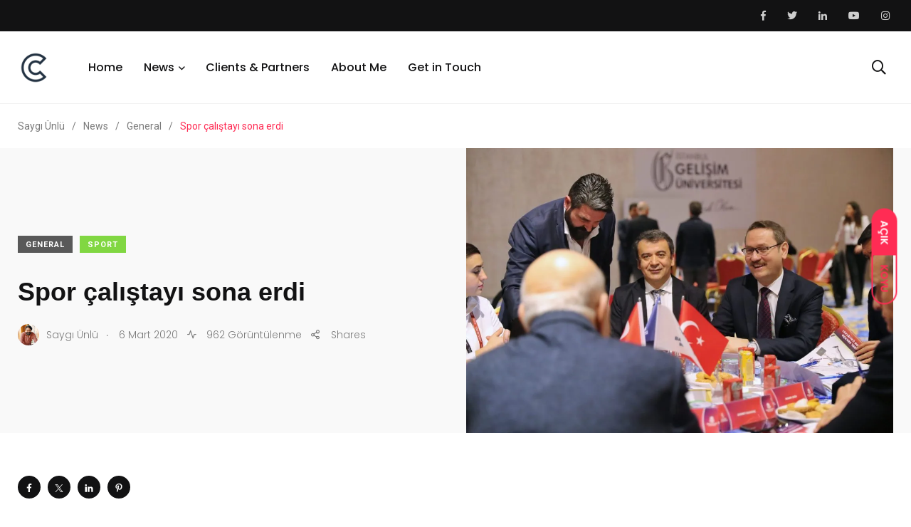

--- FILE ---
content_type: text/html; charset=UTF-8
request_url: https://saygidan.com/spor-calistayi-sona-erdi/
body_size: 19986
content:
    <!doctype html>
<html lang="tr">
    <head>
        <meta charset="UTF-8">
        <meta http-equiv="X-UA-Compatible" content="IE=edge">
        <meta name="viewport" content="width=device-width, initial-scale=1.0">
        <link rel="profile" href="https://gmpg.org/xfn/11">
        <link rel="pingback" href="https://saygidan.com/xmlrpc.php">
        <style>
#wpadminbar #wp-admin-bar-wsm_free_top_button .ab-icon:before {
	content: "\f239";
	color: #FF9800;
	top: 3px;
}
</style><meta name='robots' content='index, follow, max-image-preview:large, max-snippet:-1, max-video-preview:-1' />
	<style>img:is([sizes="auto" i], [sizes^="auto," i]) { contain-intrinsic-size: 3000px 1500px }</style>
	<noscript><style>#preloader{display:none;}</style></noscript>
	<!-- This site is optimized with the Yoast SEO plugin v25.1 - https://yoast.com/wordpress/plugins/seo/ -->
	<title>Spor çalıştayı sona erdi | Saygı Ünlü</title>
	<link rel="canonical" href="https://saygidan.com/spor-calistayi-sona-erdi/" />
	<meta property="og:locale" content="tr_TR" />
	<meta property="og:type" content="article" />
	<meta property="og:title" content="Spor çalıştayı sona erdi | Saygı Ünlü" />
	<meta property="og:description" content="Başakşehir Belediyesi ile İstanbul Gelişim Üniversitesi (İGÜ) iş birliğinde düzenlenen ‘Akademik ve Reel Sektör İş Birliğinde Spor Çalıştayı’nda sporlarla ilgilenen gençlerin talep ve dilekleri konuşuldu." />
	<meta property="og:url" content="https://saygidan.com/spor-calistayi-sona-erdi/" />
	<meta property="og:site_name" content="Saygı Ünlü" />
	<meta property="article:publisher" content="https://www.facebook.com/saygiunlu" />
	<meta property="article:author" content="https://www.facebook.com/saygiunlu" />
	<meta property="article:published_time" content="2020-03-06T11:09:06+00:00" />
	<meta property="og:image" content="https://saygidan.com/wp-content/uploads/2020/03/20200304113108-mrtd1094-0-5-3-20841-scaled.jpeg" />
	<meta property="og:image:width" content="2560" />
	<meta property="og:image:height" content="1707" />
	<meta property="og:image:type" content="image/jpeg" />
	<meta name="author" content="Saygı Ünlü" />
	<meta name="twitter:card" content="summary_large_image" />
	<meta name="twitter:creator" content="@saygidan" />
	<meta name="twitter:site" content="@saygidan" />
	<meta name="twitter:label1" content="Yazan:" />
	<meta name="twitter:data1" content="Saygı Ünlü" />
	<meta name="twitter:label2" content="Tahmini okuma süresi" />
	<meta name="twitter:data2" content="2 dakika" />
	<script type="application/ld+json" class="yoast-schema-graph">{"@context":"https://schema.org","@graph":[{"@type":"Article","@id":"https://saygidan.com/spor-calistayi-sona-erdi/#article","isPartOf":{"@id":"https://saygidan.com/spor-calistayi-sona-erdi/"},"author":{"name":"Saygı Ünlü","@id":"https://saygidan.com/#/schema/person/2727822b363dc915560b4d803c66588a"},"headline":"Spor çalıştayı sona erdi","datePublished":"2020-03-06T11:09:06+00:00","mainEntityOfPage":{"@id":"https://saygidan.com/spor-calistayi-sona-erdi/"},"wordCount":430,"commentCount":0,"publisher":{"@id":"https://saygidan.com/#/schema/person/2727822b363dc915560b4d803c66588a"},"image":{"@id":"https://saygidan.com/spor-calistayi-sona-erdi/#primaryimage"},"thumbnailUrl":"https://i0.wp.com/saygidan.com/wp-content/uploads/2020/03/20200304113108-mrtd1094-0-5-3-20841-scaled.jpeg?fit=1080%2C720&ssl=1","keywords":["Abdülkadir Gayretli","Gelişim Üniversitesi"],"articleSection":["General","Sport"],"inLanguage":"tr","potentialAction":[{"@type":"CommentAction","name":"Comment","target":["https://saygidan.com/spor-calistayi-sona-erdi/#respond"]}]},{"@type":"WebPage","@id":"https://saygidan.com/spor-calistayi-sona-erdi/","url":"https://saygidan.com/spor-calistayi-sona-erdi/","name":"Spor çalıştayı sona erdi | Saygı Ünlü","isPartOf":{"@id":"https://saygidan.com/#website"},"primaryImageOfPage":{"@id":"https://saygidan.com/spor-calistayi-sona-erdi/#primaryimage"},"image":{"@id":"https://saygidan.com/spor-calistayi-sona-erdi/#primaryimage"},"thumbnailUrl":"https://i0.wp.com/saygidan.com/wp-content/uploads/2020/03/20200304113108-mrtd1094-0-5-3-20841-scaled.jpeg?fit=1080%2C720&ssl=1","datePublished":"2020-03-06T11:09:06+00:00","breadcrumb":{"@id":"https://saygidan.com/spor-calistayi-sona-erdi/#breadcrumb"},"inLanguage":"tr","potentialAction":[{"@type":"ReadAction","target":["https://saygidan.com/spor-calistayi-sona-erdi/"]}]},{"@type":"ImageObject","inLanguage":"tr","@id":"https://saygidan.com/spor-calistayi-sona-erdi/#primaryimage","url":"https://i0.wp.com/saygidan.com/wp-content/uploads/2020/03/20200304113108-mrtd1094-0-5-3-20841-scaled.jpeg?fit=1080%2C720&ssl=1","contentUrl":"https://i0.wp.com/saygidan.com/wp-content/uploads/2020/03/20200304113108-mrtd1094-0-5-3-20841-scaled.jpeg?fit=1080%2C720&ssl=1","width":1080,"height":720},{"@type":"BreadcrumbList","@id":"https://saygidan.com/spor-calistayi-sona-erdi/#breadcrumb","itemListElement":[{"@type":"ListItem","position":1,"name":"Ana sayfa","item":"https://saygidan.com/"},{"@type":"ListItem","position":2,"name":"News","item":"https://saygidan.com/haberler/"},{"@type":"ListItem","position":3,"name":"Spor çalıştayı sona erdi"}]},{"@type":"WebSite","@id":"https://saygidan.com/#website","url":"https://saygidan.com/","name":"Saygı Ünlü","description":"Innovating Communication Securing Quality","publisher":{"@id":"https://saygidan.com/#/schema/person/2727822b363dc915560b4d803c66588a"},"alternateName":"International Study Program Accreditation Consultant","potentialAction":[{"@type":"SearchAction","target":{"@type":"EntryPoint","urlTemplate":"https://saygidan.com/?s={search_term_string}"},"query-input":{"@type":"PropertyValueSpecification","valueRequired":true,"valueName":"search_term_string"}}],"inLanguage":"tr"},{"@type":["Person","Organization"],"@id":"https://saygidan.com/#/schema/person/2727822b363dc915560b4d803c66588a","name":"Saygı Ünlü","image":{"@type":"ImageObject","inLanguage":"tr","@id":"https://saygidan.com/#/schema/person/image/","url":"https://i0.wp.com/saygidan.com/wp-content/uploads/2026/01/cropped-Paragraf-metniniz-1.png?fit=512%2C512&ssl=1","contentUrl":"https://i0.wp.com/saygidan.com/wp-content/uploads/2026/01/cropped-Paragraf-metniniz-1.png?fit=512%2C512&ssl=1","width":512,"height":512,"caption":"Saygı Ünlü"},"logo":{"@id":"https://saygidan.com/#/schema/person/image/"},"sameAs":["https://www.saygidan.com","https://www.facebook.com/saygiunlu","https://www.instagram.com/saygiunlu/","https://www.linkedin.com/in/saygidan/","https://x.com/saygidan"]}]}</script>
	<!-- / Yoast SEO plugin. -->


<link rel='dns-prefetch' href='//stats.wp.com' />
<link rel='dns-prefetch' href='//fonts.googleapis.com' />
<link rel='preconnect' href='//c0.wp.com' />
<link rel='preconnect' href='//i0.wp.com' />
<link rel="alternate" type="application/rss+xml" title="Saygı Ünlü &raquo; akışı" href="https://saygidan.com/feed/" />
<link rel="alternate" type="application/rss+xml" title="Saygı Ünlü &raquo; yorum akışı" href="https://saygidan.com/comments/feed/" />
<link rel="alternate" type="application/rss+xml" title="Saygı Ünlü &raquo; Spor çalıştayı sona erdi yorum akışı" href="https://saygidan.com/spor-calistayi-sona-erdi/feed/" />
<script type="text/javascript">
/* <![CDATA[ */
window._wpemojiSettings = {"baseUrl":"https:\/\/s.w.org\/images\/core\/emoji\/16.0.1\/72x72\/","ext":".png","svgUrl":"https:\/\/s.w.org\/images\/core\/emoji\/16.0.1\/svg\/","svgExt":".svg","source":{"concatemoji":"https:\/\/saygidan.com\/wp-includes\/js\/wp-emoji-release.min.js?ver=6.8.3"}};
/*! This file is auto-generated */
!function(s,n){var o,i,e;function c(e){try{var t={supportTests:e,timestamp:(new Date).valueOf()};sessionStorage.setItem(o,JSON.stringify(t))}catch(e){}}function p(e,t,n){e.clearRect(0,0,e.canvas.width,e.canvas.height),e.fillText(t,0,0);var t=new Uint32Array(e.getImageData(0,0,e.canvas.width,e.canvas.height).data),a=(e.clearRect(0,0,e.canvas.width,e.canvas.height),e.fillText(n,0,0),new Uint32Array(e.getImageData(0,0,e.canvas.width,e.canvas.height).data));return t.every(function(e,t){return e===a[t]})}function u(e,t){e.clearRect(0,0,e.canvas.width,e.canvas.height),e.fillText(t,0,0);for(var n=e.getImageData(16,16,1,1),a=0;a<n.data.length;a++)if(0!==n.data[a])return!1;return!0}function f(e,t,n,a){switch(t){case"flag":return n(e,"\ud83c\udff3\ufe0f\u200d\u26a7\ufe0f","\ud83c\udff3\ufe0f\u200b\u26a7\ufe0f")?!1:!n(e,"\ud83c\udde8\ud83c\uddf6","\ud83c\udde8\u200b\ud83c\uddf6")&&!n(e,"\ud83c\udff4\udb40\udc67\udb40\udc62\udb40\udc65\udb40\udc6e\udb40\udc67\udb40\udc7f","\ud83c\udff4\u200b\udb40\udc67\u200b\udb40\udc62\u200b\udb40\udc65\u200b\udb40\udc6e\u200b\udb40\udc67\u200b\udb40\udc7f");case"emoji":return!a(e,"\ud83e\udedf")}return!1}function g(e,t,n,a){var r="undefined"!=typeof WorkerGlobalScope&&self instanceof WorkerGlobalScope?new OffscreenCanvas(300,150):s.createElement("canvas"),o=r.getContext("2d",{willReadFrequently:!0}),i=(o.textBaseline="top",o.font="600 32px Arial",{});return e.forEach(function(e){i[e]=t(o,e,n,a)}),i}function t(e){var t=s.createElement("script");t.src=e,t.defer=!0,s.head.appendChild(t)}"undefined"!=typeof Promise&&(o="wpEmojiSettingsSupports",i=["flag","emoji"],n.supports={everything:!0,everythingExceptFlag:!0},e=new Promise(function(e){s.addEventListener("DOMContentLoaded",e,{once:!0})}),new Promise(function(t){var n=function(){try{var e=JSON.parse(sessionStorage.getItem(o));if("object"==typeof e&&"number"==typeof e.timestamp&&(new Date).valueOf()<e.timestamp+604800&&"object"==typeof e.supportTests)return e.supportTests}catch(e){}return null}();if(!n){if("undefined"!=typeof Worker&&"undefined"!=typeof OffscreenCanvas&&"undefined"!=typeof URL&&URL.createObjectURL&&"undefined"!=typeof Blob)try{var e="postMessage("+g.toString()+"("+[JSON.stringify(i),f.toString(),p.toString(),u.toString()].join(",")+"));",a=new Blob([e],{type:"text/javascript"}),r=new Worker(URL.createObjectURL(a),{name:"wpTestEmojiSupports"});return void(r.onmessage=function(e){c(n=e.data),r.terminate(),t(n)})}catch(e){}c(n=g(i,f,p,u))}t(n)}).then(function(e){for(var t in e)n.supports[t]=e[t],n.supports.everything=n.supports.everything&&n.supports[t],"flag"!==t&&(n.supports.everythingExceptFlag=n.supports.everythingExceptFlag&&n.supports[t]);n.supports.everythingExceptFlag=n.supports.everythingExceptFlag&&!n.supports.flag,n.DOMReady=!1,n.readyCallback=function(){n.DOMReady=!0}}).then(function(){return e}).then(function(){var e;n.supports.everything||(n.readyCallback(),(e=n.source||{}).concatemoji?t(e.concatemoji):e.wpemoji&&e.twemoji&&(t(e.twemoji),t(e.wpemoji)))}))}((window,document),window._wpemojiSettings);
/* ]]> */
</script>
<link rel='stylesheet' id='sbr_styles-css' href='https://saygidan.com/wp-content/plugins/reviews-feed/assets/css/sbr-styles.css?ver=2.1.0' type='text/css' media='all' />
<link rel='stylesheet' id='shared-counts-css' href='https://saygidan.com/wp-content/plugins/shared-counts/assets/css/shared-counts.min.css?ver=1.5.0' type='text/css' media='all' />
<style id='wp-emoji-styles-inline-css' type='text/css'>

	img.wp-smiley, img.emoji {
		display: inline !important;
		border: none !important;
		box-shadow: none !important;
		height: 1em !important;
		width: 1em !important;
		margin: 0 0.07em !important;
		vertical-align: -0.1em !important;
		background: none !important;
		padding: 0 !important;
	}
</style>
<link rel='stylesheet' id='wp-block-library-css' href='https://c0.wp.com/c/6.8.3/wp-includes/css/dist/block-library/style.min.css' type='text/css' media='all' />
<style id='wp-block-library-theme-inline-css' type='text/css'>
.wp-block-audio :where(figcaption){color:#555;font-size:13px;text-align:center}.is-dark-theme .wp-block-audio :where(figcaption){color:#ffffffa6}.wp-block-audio{margin:0 0 1em}.wp-block-code{border:1px solid #ccc;border-radius:4px;font-family:Menlo,Consolas,monaco,monospace;padding:.8em 1em}.wp-block-embed :where(figcaption){color:#555;font-size:13px;text-align:center}.is-dark-theme .wp-block-embed :where(figcaption){color:#ffffffa6}.wp-block-embed{margin:0 0 1em}.blocks-gallery-caption{color:#555;font-size:13px;text-align:center}.is-dark-theme .blocks-gallery-caption{color:#ffffffa6}:root :where(.wp-block-image figcaption){color:#555;font-size:13px;text-align:center}.is-dark-theme :root :where(.wp-block-image figcaption){color:#ffffffa6}.wp-block-image{margin:0 0 1em}.wp-block-pullquote{border-bottom:4px solid;border-top:4px solid;color:currentColor;margin-bottom:1.75em}.wp-block-pullquote cite,.wp-block-pullquote footer,.wp-block-pullquote__citation{color:currentColor;font-size:.8125em;font-style:normal;text-transform:uppercase}.wp-block-quote{border-left:.25em solid;margin:0 0 1.75em;padding-left:1em}.wp-block-quote cite,.wp-block-quote footer{color:currentColor;font-size:.8125em;font-style:normal;position:relative}.wp-block-quote:where(.has-text-align-right){border-left:none;border-right:.25em solid;padding-left:0;padding-right:1em}.wp-block-quote:where(.has-text-align-center){border:none;padding-left:0}.wp-block-quote.is-large,.wp-block-quote.is-style-large,.wp-block-quote:where(.is-style-plain){border:none}.wp-block-search .wp-block-search__label{font-weight:700}.wp-block-search__button{border:1px solid #ccc;padding:.375em .625em}:where(.wp-block-group.has-background){padding:1.25em 2.375em}.wp-block-separator.has-css-opacity{opacity:.4}.wp-block-separator{border:none;border-bottom:2px solid;margin-left:auto;margin-right:auto}.wp-block-separator.has-alpha-channel-opacity{opacity:1}.wp-block-separator:not(.is-style-wide):not(.is-style-dots){width:100px}.wp-block-separator.has-background:not(.is-style-dots){border-bottom:none;height:1px}.wp-block-separator.has-background:not(.is-style-wide):not(.is-style-dots){height:2px}.wp-block-table{margin:0 0 1em}.wp-block-table td,.wp-block-table th{word-break:normal}.wp-block-table :where(figcaption){color:#555;font-size:13px;text-align:center}.is-dark-theme .wp-block-table :where(figcaption){color:#ffffffa6}.wp-block-video :where(figcaption){color:#555;font-size:13px;text-align:center}.is-dark-theme .wp-block-video :where(figcaption){color:#ffffffa6}.wp-block-video{margin:0 0 1em}:root :where(.wp-block-template-part.has-background){margin-bottom:0;margin-top:0;padding:1.25em 2.375em}
</style>
<style id='classic-theme-styles-inline-css' type='text/css'>
/*! This file is auto-generated */
.wp-block-button__link{color:#fff;background-color:#32373c;border-radius:9999px;box-shadow:none;text-decoration:none;padding:calc(.667em + 2px) calc(1.333em + 2px);font-size:1.125em}.wp-block-file__button{background:#32373c;color:#fff;text-decoration:none}
</style>
<link rel='stylesheet' id='mediaelement-css' href='https://c0.wp.com/c/6.8.3/wp-includes/js/mediaelement/mediaelementplayer-legacy.min.css' type='text/css' media='all' />
<link rel='stylesheet' id='wp-mediaelement-css' href='https://c0.wp.com/c/6.8.3/wp-includes/js/mediaelement/wp-mediaelement.min.css' type='text/css' media='all' />
<style id='jetpack-sharing-buttons-style-inline-css' type='text/css'>
.jetpack-sharing-buttons__services-list{display:flex;flex-direction:row;flex-wrap:wrap;gap:0;list-style-type:none;margin:5px;padding:0}.jetpack-sharing-buttons__services-list.has-small-icon-size{font-size:12px}.jetpack-sharing-buttons__services-list.has-normal-icon-size{font-size:16px}.jetpack-sharing-buttons__services-list.has-large-icon-size{font-size:24px}.jetpack-sharing-buttons__services-list.has-huge-icon-size{font-size:36px}@media print{.jetpack-sharing-buttons__services-list{display:none!important}}.editor-styles-wrapper .wp-block-jetpack-sharing-buttons{gap:0;padding-inline-start:0}ul.jetpack-sharing-buttons__services-list.has-background{padding:1.25em 2.375em}
</style>
<style id='global-styles-inline-css' type='text/css'>
:root{--wp--preset--aspect-ratio--square: 1;--wp--preset--aspect-ratio--4-3: 4/3;--wp--preset--aspect-ratio--3-4: 3/4;--wp--preset--aspect-ratio--3-2: 3/2;--wp--preset--aspect-ratio--2-3: 2/3;--wp--preset--aspect-ratio--16-9: 16/9;--wp--preset--aspect-ratio--9-16: 9/16;--wp--preset--color--black: #000000;--wp--preset--color--cyan-bluish-gray: #abb8c3;--wp--preset--color--white: #ffffff;--wp--preset--color--pale-pink: #f78da7;--wp--preset--color--vivid-red: #cf2e2e;--wp--preset--color--luminous-vivid-orange: #ff6900;--wp--preset--color--luminous-vivid-amber: #fcb900;--wp--preset--color--light-green-cyan: #7bdcb5;--wp--preset--color--vivid-green-cyan: #00d084;--wp--preset--color--pale-cyan-blue: #8ed1fc;--wp--preset--color--vivid-cyan-blue: #0693e3;--wp--preset--color--vivid-purple: #9b51e0;--wp--preset--color--light-grayish-magenta: #FF9500;--wp--preset--color--strong-magenta: #FF2C54;--wp--preset--color--very-light-gray: #ffffff;--wp--preset--color--very-dark-gray: #6B7074;--wp--preset--gradient--vivid-cyan-blue-to-vivid-purple: linear-gradient(135deg,rgba(6,147,227,1) 0%,rgb(155,81,224) 100%);--wp--preset--gradient--light-green-cyan-to-vivid-green-cyan: linear-gradient(135deg,rgb(122,220,180) 0%,rgb(0,208,130) 100%);--wp--preset--gradient--luminous-vivid-amber-to-luminous-vivid-orange: linear-gradient(135deg,rgba(252,185,0,1) 0%,rgba(255,105,0,1) 100%);--wp--preset--gradient--luminous-vivid-orange-to-vivid-red: linear-gradient(135deg,rgba(255,105,0,1) 0%,rgb(207,46,46) 100%);--wp--preset--gradient--very-light-gray-to-cyan-bluish-gray: linear-gradient(135deg,rgb(238,238,238) 0%,rgb(169,184,195) 100%);--wp--preset--gradient--cool-to-warm-spectrum: linear-gradient(135deg,rgb(74,234,220) 0%,rgb(151,120,209) 20%,rgb(207,42,186) 40%,rgb(238,44,130) 60%,rgb(251,105,98) 80%,rgb(254,248,76) 100%);--wp--preset--gradient--blush-light-purple: linear-gradient(135deg,rgb(255,206,236) 0%,rgb(152,150,240) 100%);--wp--preset--gradient--blush-bordeaux: linear-gradient(135deg,rgb(254,205,165) 0%,rgb(254,45,45) 50%,rgb(107,0,62) 100%);--wp--preset--gradient--luminous-dusk: linear-gradient(135deg,rgb(255,203,112) 0%,rgb(199,81,192) 50%,rgb(65,88,208) 100%);--wp--preset--gradient--pale-ocean: linear-gradient(135deg,rgb(255,245,203) 0%,rgb(182,227,212) 50%,rgb(51,167,181) 100%);--wp--preset--gradient--electric-grass: linear-gradient(135deg,rgb(202,248,128) 0%,rgb(113,206,126) 100%);--wp--preset--gradient--midnight: linear-gradient(135deg,rgb(2,3,129) 0%,rgb(40,116,252) 100%);--wp--preset--font-size--small: 12px;--wp--preset--font-size--medium: 20px;--wp--preset--font-size--large: 36px;--wp--preset--font-size--x-large: 42px;--wp--preset--font-size--normal: 16px;--wp--preset--font-size--huge: 50px;--wp--preset--spacing--20: 0.44rem;--wp--preset--spacing--30: 0.67rem;--wp--preset--spacing--40: 1rem;--wp--preset--spacing--50: 1.5rem;--wp--preset--spacing--60: 2.25rem;--wp--preset--spacing--70: 3.38rem;--wp--preset--spacing--80: 5.06rem;--wp--preset--shadow--natural: 6px 6px 9px rgba(0, 0, 0, 0.2);--wp--preset--shadow--deep: 12px 12px 50px rgba(0, 0, 0, 0.4);--wp--preset--shadow--sharp: 6px 6px 0px rgba(0, 0, 0, 0.2);--wp--preset--shadow--outlined: 6px 6px 0px -3px rgba(255, 255, 255, 1), 6px 6px rgba(0, 0, 0, 1);--wp--preset--shadow--crisp: 6px 6px 0px rgba(0, 0, 0, 1);}:where(.is-layout-flex){gap: 0.5em;}:where(.is-layout-grid){gap: 0.5em;}body .is-layout-flex{display: flex;}.is-layout-flex{flex-wrap: wrap;align-items: center;}.is-layout-flex > :is(*, div){margin: 0;}body .is-layout-grid{display: grid;}.is-layout-grid > :is(*, div){margin: 0;}:where(.wp-block-columns.is-layout-flex){gap: 2em;}:where(.wp-block-columns.is-layout-grid){gap: 2em;}:where(.wp-block-post-template.is-layout-flex){gap: 1.25em;}:where(.wp-block-post-template.is-layout-grid){gap: 1.25em;}.has-black-color{color: var(--wp--preset--color--black) !important;}.has-cyan-bluish-gray-color{color: var(--wp--preset--color--cyan-bluish-gray) !important;}.has-white-color{color: var(--wp--preset--color--white) !important;}.has-pale-pink-color{color: var(--wp--preset--color--pale-pink) !important;}.has-vivid-red-color{color: var(--wp--preset--color--vivid-red) !important;}.has-luminous-vivid-orange-color{color: var(--wp--preset--color--luminous-vivid-orange) !important;}.has-luminous-vivid-amber-color{color: var(--wp--preset--color--luminous-vivid-amber) !important;}.has-light-green-cyan-color{color: var(--wp--preset--color--light-green-cyan) !important;}.has-vivid-green-cyan-color{color: var(--wp--preset--color--vivid-green-cyan) !important;}.has-pale-cyan-blue-color{color: var(--wp--preset--color--pale-cyan-blue) !important;}.has-vivid-cyan-blue-color{color: var(--wp--preset--color--vivid-cyan-blue) !important;}.has-vivid-purple-color{color: var(--wp--preset--color--vivid-purple) !important;}.has-black-background-color{background-color: var(--wp--preset--color--black) !important;}.has-cyan-bluish-gray-background-color{background-color: var(--wp--preset--color--cyan-bluish-gray) !important;}.has-white-background-color{background-color: var(--wp--preset--color--white) !important;}.has-pale-pink-background-color{background-color: var(--wp--preset--color--pale-pink) !important;}.has-vivid-red-background-color{background-color: var(--wp--preset--color--vivid-red) !important;}.has-luminous-vivid-orange-background-color{background-color: var(--wp--preset--color--luminous-vivid-orange) !important;}.has-luminous-vivid-amber-background-color{background-color: var(--wp--preset--color--luminous-vivid-amber) !important;}.has-light-green-cyan-background-color{background-color: var(--wp--preset--color--light-green-cyan) !important;}.has-vivid-green-cyan-background-color{background-color: var(--wp--preset--color--vivid-green-cyan) !important;}.has-pale-cyan-blue-background-color{background-color: var(--wp--preset--color--pale-cyan-blue) !important;}.has-vivid-cyan-blue-background-color{background-color: var(--wp--preset--color--vivid-cyan-blue) !important;}.has-vivid-purple-background-color{background-color: var(--wp--preset--color--vivid-purple) !important;}.has-black-border-color{border-color: var(--wp--preset--color--black) !important;}.has-cyan-bluish-gray-border-color{border-color: var(--wp--preset--color--cyan-bluish-gray) !important;}.has-white-border-color{border-color: var(--wp--preset--color--white) !important;}.has-pale-pink-border-color{border-color: var(--wp--preset--color--pale-pink) !important;}.has-vivid-red-border-color{border-color: var(--wp--preset--color--vivid-red) !important;}.has-luminous-vivid-orange-border-color{border-color: var(--wp--preset--color--luminous-vivid-orange) !important;}.has-luminous-vivid-amber-border-color{border-color: var(--wp--preset--color--luminous-vivid-amber) !important;}.has-light-green-cyan-border-color{border-color: var(--wp--preset--color--light-green-cyan) !important;}.has-vivid-green-cyan-border-color{border-color: var(--wp--preset--color--vivid-green-cyan) !important;}.has-pale-cyan-blue-border-color{border-color: var(--wp--preset--color--pale-cyan-blue) !important;}.has-vivid-cyan-blue-border-color{border-color: var(--wp--preset--color--vivid-cyan-blue) !important;}.has-vivid-purple-border-color{border-color: var(--wp--preset--color--vivid-purple) !important;}.has-vivid-cyan-blue-to-vivid-purple-gradient-background{background: var(--wp--preset--gradient--vivid-cyan-blue-to-vivid-purple) !important;}.has-light-green-cyan-to-vivid-green-cyan-gradient-background{background: var(--wp--preset--gradient--light-green-cyan-to-vivid-green-cyan) !important;}.has-luminous-vivid-amber-to-luminous-vivid-orange-gradient-background{background: var(--wp--preset--gradient--luminous-vivid-amber-to-luminous-vivid-orange) !important;}.has-luminous-vivid-orange-to-vivid-red-gradient-background{background: var(--wp--preset--gradient--luminous-vivid-orange-to-vivid-red) !important;}.has-very-light-gray-to-cyan-bluish-gray-gradient-background{background: var(--wp--preset--gradient--very-light-gray-to-cyan-bluish-gray) !important;}.has-cool-to-warm-spectrum-gradient-background{background: var(--wp--preset--gradient--cool-to-warm-spectrum) !important;}.has-blush-light-purple-gradient-background{background: var(--wp--preset--gradient--blush-light-purple) !important;}.has-blush-bordeaux-gradient-background{background: var(--wp--preset--gradient--blush-bordeaux) !important;}.has-luminous-dusk-gradient-background{background: var(--wp--preset--gradient--luminous-dusk) !important;}.has-pale-ocean-gradient-background{background: var(--wp--preset--gradient--pale-ocean) !important;}.has-electric-grass-gradient-background{background: var(--wp--preset--gradient--electric-grass) !important;}.has-midnight-gradient-background{background: var(--wp--preset--gradient--midnight) !important;}.has-small-font-size{font-size: var(--wp--preset--font-size--small) !important;}.has-medium-font-size{font-size: var(--wp--preset--font-size--medium) !important;}.has-large-font-size{font-size: var(--wp--preset--font-size--large) !important;}.has-x-large-font-size{font-size: var(--wp--preset--font-size--x-large) !important;}
:where(.wp-block-post-template.is-layout-flex){gap: 1.25em;}:where(.wp-block-post-template.is-layout-grid){gap: 1.25em;}
:where(.wp-block-columns.is-layout-flex){gap: 2em;}:where(.wp-block-columns.is-layout-grid){gap: 2em;}
:root :where(.wp-block-pullquote){font-size: 1.5em;line-height: 1.6;}
</style>
<link rel='stylesheet' id='contact-form-7-css' href='https://saygidan.com/wp-content/plugins/contact-form-7/includes/css/styles.css?ver=6.0.6' type='text/css' media='all' />
<link rel='stylesheet' id='ctf_styles-css' href='https://saygidan.com/wp-content/plugins/custom-twitter-feeds/css/ctf-styles.min.css?ver=2.3.1' type='text/css' media='all' />
<link rel='stylesheet' id='wsm-style-css' href='https://saygidan.com/wp-content/plugins/wp-stats-manager/css/style.css?ver=1.2' type='text/css' media='all' />
<link rel='stylesheet' id='my_switcher-css' href='https://saygidan.com/wp-content/themes/papr/assets/css/my_switcher.css?ver=1.2.5' type='text/css' media='all' />
<link rel='stylesheet' id='font-awesome-css' href='https://saygidan.com/wp-content/themes/papr/assets/css/fontawesome-all.min.css?ver=1.2.5' type='text/css' media='all' />
<link rel='stylesheet' id='papr-fonts-css' href='https://fonts.googleapis.com/css?family=Poppins%3A300%2C300i%2C400%2C400i%2C500%2C500i%2C600%2C600i%2C700%2C700i%2C800%2C800i%2C900%7CRoboto%3A300%2C300i%2C400%2C400i%2C500%2C500i%2C700%2C700i%2C900%2C900%26display%3Dswap&#038;subset=latin%2Clatin-ext&#038;ver=6.8.3' type='text/css' media='all' />
<link rel='stylesheet' id='plyr-css' href='https://saygidan.com/wp-content/themes/papr/assets/css/plyr.css?ver=1.2.5' type='text/css' media='all' />
<link rel='stylesheet' id='font-iconfont-css' href='https://saygidan.com/wp-content/themes/papr/assets/css/iconfont.css?ver=1.2.5' type='text/css' media='all' />
<link rel='stylesheet' id='animate-css' href='https://saygidan.com/wp-content/themes/papr/assets/css/animate.css?ver=1.2.5' type='text/css' media='all' />
<link rel='stylesheet' id='bootstrap-css' href='https://saygidan.com/wp-content/themes/papr/assets/css/bootstrap.min.css?ver=1.2.5' type='text/css' media='all' />
<link rel='stylesheet' id='axil-style-css' href='https://saygidan.com/wp-content/themes/papr/assets/css/style.css?ver=1.2.5' type='text/css' media='all' />
<link rel='stylesheet' id='papr-dark-style-css' href='https://saygidan.com/wp-content/themes/papr/assets/css/dark.css?ver=1.2.5' type='text/css' media='all' />
<style id='papr-dynamic-inline-css' type='text/css'>
.papr-container {padding-top:0px;}.papr-container {padding-bottom:0px;}
</style>
<script type="text/javascript" src="https://saygidan.com/wp-content/themes/papr/assets/js/popper.js?ver=1.2.5" id="popper-js"></script>
<script type="text/javascript" src="https://c0.wp.com/c/6.8.3/wp-includes/js/jquery/jquery.min.js" id="jquery-core-js"></script>
<script type="text/javascript" src="https://c0.wp.com/c/6.8.3/wp-includes/js/jquery/jquery-migrate.min.js" id="jquery-migrate-js"></script>
<link rel="https://api.w.org/" href="https://saygidan.com/wp-json/" /><link rel="alternate" title="JSON" type="application/json" href="https://saygidan.com/wp-json/wp/v2/posts/3042" /><meta name="generator" content="WordPress 6.8.3" />
<link rel='shortlink' href='https://saygidan.com/?p=3042' />
<link rel="alternate" title="oEmbed (JSON)" type="application/json+oembed" href="https://saygidan.com/wp-json/oembed/1.0/embed?url=https%3A%2F%2Fsaygidan.com%2Fspor-calistayi-sona-erdi%2F" />
<link rel="alternate" title="oEmbed (XML)" type="text/xml+oembed" href="https://saygidan.com/wp-json/oembed/1.0/embed?url=https%3A%2F%2Fsaygidan.com%2Fspor-calistayi-sona-erdi%2F&#038;format=xml" />
<meta name="generator" content="Redux 4.5.7" /><script data-ad-client="ca-pub-7102219114512109" async src="https://pagead2.googlesyndication.com/pagead/js/adsbygoogle.js"></script><script id='pixel-script-poptin' src='https://cdn.popt.in/pixel.js?id=4160e1a0baee9' async='true'></script> 	   
    <!-- Wordpress Stats Manager -->
    <script type="text/javascript">
          var _wsm = _wsm || [];
           _wsm.push(['trackPageView']);
           _wsm.push(['enableLinkTracking']);
           _wsm.push(['enableHeartBeatTimer']);
          (function() {
            var u="https://saygidan.com/wp-content/plugins/wp-stats-manager/";
            _wsm.push(['setUrlReferrer', ""]);
            _wsm.push(['setTrackerUrl',"https://saygidan.com/?wmcAction=wmcTrack"]);
            _wsm.push(['setSiteId', "1"]);
            _wsm.push(['setPageId', "3042"]);
            _wsm.push(['setWpUserId', "0"]);           
            var d=document, g=d.createElement('script'), s=d.getElementsByTagName('script')[0];
            g.type='text/javascript'; g.async=true; g.defer=true; g.src=u+'js/wsm_new.js'; s.parentNode.insertBefore(g,s);
          })();
    </script>
    <!-- End Wordpress Stats Manager Code -->
      	<style>img#wpstats{display:none}</style>
		        <!--Customizer CSS-->
        <style type="text/css">

            /* Body */
                        /* Link */
                        /* Link Hover */
                        /* Meta */
                        /* Meta Hover */
                        /* Meta Link Hover */
                        /* Meta Hover Dark Section */
            

            /************************************************************************************
             * Header Top Bar
             ************************************************************************************/
            /* Background Color */
                        /* Body Color */
                        /* Link Color */
                        /* Link Hover Color */
                        /************************************************************************************
             * Header
             ************************************************************************************/
            /* Background Color */
                        /* Link Color */
                                    /* Link Hover Color */
                        
            /************************************************************************************
             * General 
             ************************************************************************************/
            /* Primary [#ff2c54] */
                        /* Heading */
                        /* Heading Hover */
                                    /* Heading Hover Color Dark Section */
                        

            /************************************************************************************
             * Footer 
             ************************************************************************************/
            /* Background Color */
                        /* Footer Heading Color */
                        /* Footer Body Color */
                        /* Footer Link Color */
                        /* Footer Link Hover Color */
                        /* Footer Bottom Border top Color */
            
        </style>
        <!--/Customizer CSS-->
        <meta name="generator" content="Elementor 3.29.0; features: e_font_icon_svg, additional_custom_breakpoints, e_local_google_fonts, e_element_cache; settings: css_print_method-external, google_font-enabled, font_display-auto">
			<style>
				.e-con.e-parent:nth-of-type(n+4):not(.e-lazyloaded):not(.e-no-lazyload),
				.e-con.e-parent:nth-of-type(n+4):not(.e-lazyloaded):not(.e-no-lazyload) * {
					background-image: none !important;
				}
				@media screen and (max-height: 1024px) {
					.e-con.e-parent:nth-of-type(n+3):not(.e-lazyloaded):not(.e-no-lazyload),
					.e-con.e-parent:nth-of-type(n+3):not(.e-lazyloaded):not(.e-no-lazyload) * {
						background-image: none !important;
					}
				}
				@media screen and (max-height: 640px) {
					.e-con.e-parent:nth-of-type(n+2):not(.e-lazyloaded):not(.e-no-lazyload),
					.e-con.e-parent:nth-of-type(n+2):not(.e-lazyloaded):not(.e-no-lazyload) * {
						background-image: none !important;
					}
				}
			</style>
			<link rel="icon" href="https://i0.wp.com/saygidan.com/wp-content/uploads/2026/01/cropped-Paragraf-metniniz-1.png?fit=32%2C32&#038;ssl=1" sizes="32x32" />
<link rel="icon" href="https://i0.wp.com/saygidan.com/wp-content/uploads/2026/01/cropped-Paragraf-metniniz-1.png?fit=192%2C192&#038;ssl=1" sizes="192x192" />
<link rel="apple-touch-icon" href="https://i0.wp.com/saygidan.com/wp-content/uploads/2026/01/cropped-Paragraf-metniniz-1.png?fit=180%2C180&#038;ssl=1" />
<meta name="msapplication-TileImage" content="https://i0.wp.com/saygidan.com/wp-content/uploads/2026/01/cropped-Paragraf-metniniz-1.png?fit=270%2C270&#038;ssl=1" />
		<style type="text/css" id="wp-custom-css">
			.axil-top-scroll.animated.bounce.faster {
	display: none;
}
.axil-top-scroll.animated.bounce.faster.back-top {
	display: block;
}
.social-count-plus span {
	display: none
}		</style>
		<style id="papr_options-dynamic-css" title="dynamic-css" class="redux-options-output">h1, .h1{font-family:Arial, Helvetica, sans-serif;font-style:normal;}h2, .h2{font-family:Arial, Helvetica, sans-serif;font-style:normal;}h3, .h3{font-family:Arial, Helvetica, sans-serif;font-style:normal;}h4, .h4{font-family:Arial, Helvetica, sans-serif;font-style:normal;}h5, .h5{font-family:Arial, Helvetica, sans-serif;font-style:normal;}h6, .h6{font-family:Arial, Helvetica, sans-serif;font-style:normal;}body, p{font-family:Arial, Helvetica, sans-serif;font-style:normal;}p.big{font-family:Arial, Helvetica, sans-serif;font-style:normal;}p.mid{font-family:Arial, Helvetica, sans-serif;font-style:normal;}p.small{font-family:Arial, Helvetica, sans-serif;font-style:normal;}</style>    </head>
<body data-rsssl=1 class="wp-singular post-template-default single single-post postid-3042 single-format-standard wp-custom-logo wp-embed-responsive wp-theme-papr eio-default  no-sidebar full-width axil-sticky-menu menu-open-hover elementor-beta elementor-default elementor-kit-2448">
<div id="my_switcher">
                <ul>
                    <li>
                        <a href="javascript: void(0);" data-theme="light"  class="setColor light">
                            <span title="Açık Mod">Açık</span>
                        </a>
                    </li>
                    <li>
                        <a href="javascript: void(0);" data-theme="dark"  class="setColor dark">
                            <span title="Koyu Mod">Koyu</span>
                        </a>
                    </li>
                </ul>
            </div><div class="wrp">
    <!-- Main contents -->
<main class="main-content ">
<!-- Header starts -->
<div id="page" class="papr-main-content">			
				
		<header class="page-header">
		<div class="header-top bg-grey-dark-one">
	<div class="container">
		<div class="row align-items-center">
			<div class="col-md">
                <div class="d-flex flex-row">
                                                                                                        </div>

			</div>
					<div class="col-md-auto">
				<ul class="ml-auto social-share header-top__social-share">
									<li><a target="_blank" href="https://www.facebook.com/saygiunlu"><i class="fab fa-facebook-f"></i></a></li>
									<li><a target="_blank" href="https://twitter.com/saygidan"><i class="fab fa-twitter"></i></a></li>
									<li><a target="_blank" href="https://www.linkedin.com/in/saygidan/"><i class="fab fa-linkedin-in"></i></a></li>
									<li><a target="_blank" href="https://youtube.com/playlist?list=PLfuEB1uKglW4UWbcFA8SoTscERhNKrhML&#038;si=j-Yp3Rv-NmMM9p_V"><i class="fab fa-youtube"></i></a></li>
									<li><a target="_blank" href="https://www.instagram.com/saygiunlu"><i class="fab fa-instagram"></i></a></li>
										
				</ul>
			</div>
					</div>
		<!-- End of .row -->
	</div>
<!-- End of .container -->
</div>
<!-- End of .header-top --><div class="navbar bg-white axil-header axil-header-one">
    <div class="container">
        <div class="navbar-inner">
            <div class="brand-logo-container">
                <a class="site-logo" href="https://saygidan.com/">
                                            <img class="brand-logo dark-logo" src="https://saygidan.com/wp-content/uploads/2026/01/cropped-Paragraf-metniniz-1.png"
                             alt="Saygı Ünlü">
                                                                <img class="brand-logo light-logo" src="https://saygidan.com/wp-content/uploads/2026/01/Paragraf-metniniz-2.png"
                             alt="Saygı Ünlü">
                                    </a>
            </div>
            <!-- End of .brand-logo-container -->

            <nav class="main-nav-wrapper"><ul id="main-menu" class="main-navigation list-inline"><li id="menu-item-399" class="menu-item menu-item-type-custom menu-item-object-custom menu-item-home menu-item-399"><a href="https://saygidan.com/">Home</a></li>
<li id="menu-item-6066" class="menu-item menu-item-type-post_type menu-item-object-page current_page_parent menu-item-has-children menu-item-6066 has-dropdown"><a href="https://saygidan.com/haberler/">News</a>
<ul class="submenu">
	<li id="menu-item-2618" class="menu-item menu-item-type-taxonomy menu-item-object-category menu-item-2618"><a href="https://saygidan.com/kategori/saglik/">Health</a></li>
	<li id="menu-item-2616" class="menu-item menu-item-type-taxonomy menu-item-object-category menu-item-2616"><a href="https://saygidan.com/kategori/egitim/">Education</a></li>
	<li id="menu-item-2617" class="menu-item menu-item-type-taxonomy menu-item-object-category menu-item-2617"><a href="https://saygidan.com/kategori/ekonomi/">Economy</a></li>
	<li id="menu-item-2619" class="menu-item menu-item-type-taxonomy menu-item-object-category menu-item-2619"><a href="https://saygidan.com/kategori/siyaset/">Politics</a></li>
	<li id="menu-item-2621" class="menu-item menu-item-type-taxonomy menu-item-object-category menu-item-2621"><a href="https://saygidan.com/kategori/teknoloji/">Technology</a></li>
	<li id="menu-item-2620" class="menu-item menu-item-type-taxonomy menu-item-object-category current-post-ancestor current-menu-parent current-post-parent menu-item-2620 is-active "><a href="https://saygidan.com/kategori/spor/">Sport</a></li>
	<li id="menu-item-2622" class="menu-item menu-item-type-taxonomy menu-item-object-category menu-item-2622"><a href="https://saygidan.com/kategori/yasam/">Lifestyle</a></li>
</ul>
</li>
<li id="menu-item-6068" class="menu-item menu-item-type-post_type menu-item-object-page menu-item-6068"><a href="https://saygidan.com/referanslar/">Clients &#038; Partners</a></li>
<li id="menu-item-31" class="menu-item menu-item-type-post_type menu-item-object-page menu-item-31"><a href="https://saygidan.com/hakkimda/">About Me</a></li>
<li id="menu-item-29" class="menu-item menu-item-type-post_type menu-item-object-page menu-item-29"><a href="https://saygidan.com/iletisim/">Get in Touch</a></li>
</ul></nav>                            <div class="navbar-extra-features ml-auto">
                                            <form id="search" action="https://saygidan.com/" class="navbar-search"
                              method="GET">
                            <div class="search-field">
                                <input type="text" class="navbar-search-field" name="s"
                                       placeholder="Ara ..."
                                       value="">
                                <button class="navbar-search-btn" type="submit"><i class="fal fa-search"></i></button>
                            </div>
                            <!-- End of .search-field -->
                            <a href="#" class="navbar-search-close"><i class="fal fa-times"></i></a>
                        </form>
                        <!-- End of .navbar-search -->
                        <a href="#" class="nav-search-field-toggler" data-toggle="nav-search-feild"><i
                                    class="far fa-search"></i></a>
                                                                                
                </div>
                        <!-- End of .navbar-extra-features -->
            <div class="main-nav-toggler d-block d-lg-none" id="main-nav-toggler">
                <div class="toggler-inner">
                    <span></span>
                    <span></span>
                    <span></span>
                </div>
            </div>
            <!-- End of .main-nav-toggler -->
        </div>
        <!-- End of .navbar-inner -->
    </div>
    <!-- End of .container -->
</div>
		
		</header>		
	<div class="papr-container-main">
	            <div class="breadcrumb-wrapper">
			<div class="container">
				<nav aria-label="breadcrumb"><!-- Breadcrumb NavXT 7.4.1 -->
<span property="itemListElement" typeof="ListItem"><a property="item" typeof="WebPage" title="Go to Saygı Ünlü." href="https://saygidan.com" class="home" ><span property="name">Saygı Ünlü</span></a><meta property="position" content="1"></span><span class="dvdr"> / </span><span property="itemListElement" typeof="ListItem"><a property="item" typeof="WebPage" title="Go to News." href="https://saygidan.com/haberler/" class="post-root post post-post" ><span property="name">News</span></a><meta property="position" content="2"></span><span class="dvdr"> / </span><span property="itemListElement" typeof="ListItem"><a property="item" typeof="WebPage" title="Go to the General Kategori archives." href="https://saygidan.com/kategori/genel/" class="taxonomy category" ><span property="name">General</span></a><meta property="position" content="3"></span><span class="dvdr"> / </span><span property="itemListElement" typeof="ListItem"><span property="name" class="post post-post current-item">Spor çalıştayı sona erdi</span><meta property="url" content="https://saygidan.com/spor-calistayi-sona-erdi/"><meta property="position" content="4"></span></nav>
			</div>			
		</div>    


    <div class="papr-container">
                                    <!-- Banner starts -->
<section class="banner__single-post bg-grey-light-three banner-single-2 banner__standard">
    <div class="container">
        <div class="row align-items-center">
            <div class="col-lg-6">
                <div class="post-title-wrapper">
                    <div class="btn-group">
                                                                    <a class="post-cat cat-btn" style="background:#595959"
                   href="https://saygidan.com/kategori/genel/">
                    General                </a>
                            <a class="post-cat cat-btn" style="background:#81d742"
                   href="https://saygidan.com/kategori/spor/">
                    Sport                </a>
                                                        </div>
                    <h1 class="m-t-xs-20 m-b-xs-0 axil-post-title hover-line">Spor çalıştayı sona erdi</h1>
                            <div class="post-metas banner-post-metas m-t-xs-20">
            <ul class="axil-post-meta list-inline">
                                    <li>
                        <a href="https://saygidan.com/author/saygidan/"
                           class="post-author post-author-with-img">
                            <img alt='' src='https://secure.gravatar.com/avatar/8c821be867ee7d1ac86f70a78d0243976d0cbffbd4becc08e80ce13522474c60?s=105&#038;d=mm&#038;r=g' srcset='https://secure.gravatar.com/avatar/8c821be867ee7d1ac86f70a78d0243976d0cbffbd4becc08e80ce13522474c60?s=210&#038;d=mm&#038;r=g 2x' class='avatar avatar-105 photo rounded-circle' height='105' width='105' decoding='async'/>                            <span>Saygı Ünlü</span>
                        </a>
                    </li>
                                                    <li><i class="dot">.</i> <span class="published updated">6 Mart 2020</span></li>
                                                                                    <li><span class="post-meta-view  high"><i class="feather icon-activity"></i> 962 Görüntülenme</span> </li>
                                                    <li class="papr-meta-total-share"><i class="feather icon-share-2"></i>
                        <div class="shared-counts-wrap papr-meta style-icon"><span class="shared-counts-button included_total shared-counts-no-count" data-postid="3042" data-social-target="https://saygidan.com/spor-calistayi-sona-erdi/"><span class="shared-counts-icon-label"><span class="shared-counts-icon"><svg version="1.1" xmlns="http://www.w3.org/2000/svg" width="27.4375" height="32" viewBox="0 0 878 1024"><path d="M694.857 585.143q76 0 129.429 53.429t53.429 129.429-53.429 129.429-129.429 53.429-129.429-53.429-53.429-129.429q0-6.857 1.143-19.429l-205.714-102.857q-52.571 49.143-124.571 49.143-76 0-129.429-53.429t-53.429-129.429 53.429-129.429 129.429-53.429q72 0 124.571 49.143l205.714-102.857q-1.143-12.571-1.143-19.429 0-76 53.429-129.429t129.429-53.429 129.429 53.429 53.429 129.429-53.429 129.429-129.429 53.429q-72 0-124.571-49.143l-205.714 102.857q1.143 12.571 1.143 19.429t-1.143 19.429l205.714 102.857q52.571-49.143 124.571-49.143z"></path></svg></span><span class="shared-counts-label">Shares</span></span></span></div>                    </li>
                            </ul>
        </div>
                        </div>
            </div>
            <div class="col-lg-6">
                              
            <img class="img-fluid" src="https://i0.wp.com/saygidan.com/wp-content/uploads/2020/03/20200304113108-mrtd1094-0-5-3-20841-scaled.jpeg?resize=1080%2C720&#038;ssl=1" alt="">  
                   </div>
        </div>
        <!-- End of .row -->
    </div>
    <!-- End of .container -->
</section>
<!-- End of .banner -->
<!-- post-details starts -->
<div class="post-single-wrapper p-t-xs-60">
    <div class="container">
                    <div class="social-share-sticky">
                <div class="shared-counts-wrap sidebar-top style-icon"><a href="https://www.facebook.com/sharer/sharer.php?u=https://saygidan.com/spor-calistayi-sona-erdi/&#038;display=popup&#038;ref=plugin&#038;src=share_button" title="Share on Facebook"  target="_blank"  rel="nofollow noopener noreferrer"  class="shared-counts-button facebook shared-counts-no-count" data-postid="3042" data-social-network="Facebook" data-social-action="Share" data-social-target="https://saygidan.com/spor-calistayi-sona-erdi/"><span class="shared-counts-icon-label"><span class="shared-counts-icon"><svg version="1.1" xmlns="http://www.w3.org/2000/svg" width="18.8125" height="32" viewBox="0 0 602 1024"><path d="M548 6.857v150.857h-89.714q-49.143 0-66.286 20.571t-17.143 61.714v108h167.429l-22.286 169.143h-145.143v433.714h-174.857v-433.714h-145.714v-169.143h145.714v-124.571q0-106.286 59.429-164.857t158.286-58.571q84 0 130.286 6.857z"></path></svg></span><span class="shared-counts-label">Facebook</span></span></a><a href="https://twitter.com/share?url=https://saygidan.com/spor-calistayi-sona-erdi/&#038;text=Spor%20%C3%A7al%C4%B1%C5%9Ftay%C4%B1%20sona%20erdi" title="Share on Twitter"  target="_blank"  rel="nofollow noopener noreferrer"  class="shared-counts-button twitter shared-counts-no-count" data-postid="3042" data-social-network="Twitter" data-social-action="Tweet" data-social-target="https://saygidan.com/spor-calistayi-sona-erdi/"><span class="shared-counts-icon-label"><span class="shared-counts-icon"><svg viewBox="0 0 24 24" xmlns="http://www.w3.org/2000/svg"><path d="M13.8944 10.4695L21.3345 2H19.5716L13.1085 9.35244L7.95022 2H1.99936L9.80147 13.1192L1.99936 22H3.76218L10.5832 14.2338L16.0318 22H21.9827L13.8944 10.4695ZM11.4792 13.2168L10.6875 12.1089L4.39789 3.30146H7.10594L12.1833 10.412L12.9717 11.5199L19.5708 20.7619H16.8628L11.4792 13.2168Z" /></svg></span><span class="shared-counts-label">Tweet</span></span></a><a href="https://www.linkedin.com/shareArticle?mini=true&#038;url=https://saygidan.com/spor-calistayi-sona-erdi/" title="Share on LinkedIn"  target="_blank"  rel="nofollow noopener noreferrer"  class="shared-counts-button linkedin shared-counts-no-count" data-postid="3042" data-social-network="LinkedIn" data-social-action="Share" data-social-target="https://saygidan.com/spor-calistayi-sona-erdi/"><span class="shared-counts-icon-label"><span class="shared-counts-icon"><svg version="1.1" xmlns="http://www.w3.org/2000/svg" width="27.4375" height="32" viewBox="0 0 878 1024"><path d="M199.429 357.143v566.286h-188.571v-566.286h188.571zM211.429 182.286q0.571 41.714-28.857 69.714t-77.429 28h-1.143q-46.857 0-75.429-28t-28.571-69.714q0-42.286 29.429-70t76.857-27.714 76 27.714 29.143 70zM877.714 598.857v324.571h-188v-302.857q0-60-23.143-94t-72.286-34q-36 0-60.286 19.714t-36.286 48.857q-6.286 17.143-6.286 46.286v316h-188q1.143-228 1.143-369.714t-0.571-169.143l-0.571-27.429h188v82.286h-1.143q11.429-18.286 23.429-32t32.286-29.714 49.714-24.857 65.429-8.857q97.714 0 157.143 64.857t59.429 190z"></path></svg></span><span class="shared-counts-label">LinkedIn</span></span></a><a href="https://pinterest.com/pin/create/button/?url=https://saygidan.com/spor-calistayi-sona-erdi/&#038;media=https://i0.wp.com/saygidan.com/wp-content/uploads/2020/03/20200304113108-mrtd1094-0-5-3-20841-scaled.jpeg?fit=1080%2C720&#038;ssl=1&#038;description=Spor%20çalıştayı%20sona%20erdi" title="Share on Pinterest"  target="_blank"  rel="nofollow noopener noreferrer"  class="shared-counts-button pinterest shared-counts-no-count" data-postid="3042" data-pin-do="none" data-social-network="Pinterest" data-social-action="Pin" data-social-target="https://saygidan.com/spor-calistayi-sona-erdi/"><span class="shared-counts-icon-label"><span class="shared-counts-icon"><svg version="1.1" xmlns="http://www.w3.org/2000/svg" width="22.84375" height="32" viewBox="0 0 731 1024"><path d="M0 341.143q0-61.714 21.429-116.286t59.143-95.143 86.857-70.286 105.714-44.571 115.429-14.857q90.286 0 168 38t126.286 110.571 48.571 164q0 54.857-10.857 107.429t-34.286 101.143-57.143 85.429-82.857 58.857-108 22q-38.857 0-77.143-18.286t-54.857-50.286q-5.714 22.286-16 64.286t-13.429 54.286-11.714 40.571-14.857 40.571-18.286 35.714-26.286 44.286-35.429 49.429l-8 2.857-5.143-5.714q-8.571-89.714-8.571-107.429 0-52.571 12.286-118t38-164.286 29.714-116q-18.286-37.143-18.286-96.571 0-47.429 29.714-89.143t75.429-41.714q34.857 0 54.286 23.143t19.429 58.571q0 37.714-25.143 109.143t-25.143 106.857q0 36 25.714 59.714t62.286 23.714q31.429 0 58.286-14.286t44.857-38.857 32-54.286 21.714-63.143 11.429-63.429 3.714-56.857q0-98.857-62.571-154t-163.143-55.143q-114.286 0-190.857 74t-76.571 187.714q0 25.143 7.143 48.571t15.429 37.143 15.429 26 7.143 17.429q0 16-8.571 41.714t-21.143 25.714q-1.143 0-9.714-1.714-29.143-8.571-51.714-32t-34.857-54-18.571-61.714-6.286-60.857z"></path></svg></span><span class="shared-counts-label">Pin</span></span></a></div>            </div>
                <div class="row">
                        <div class="col-12">
                <article class="post-details">
                    <p>Başakşehir Belediyesi ile İstanbul Gelişim Üniversitesi (İGÜ) iş birliğinde düzenlenen ‘Akademik ve Reel Sektör İş Birliğinde Spor Çalıştayı’nda sporlarla ilgilenen gençlerin talep ve dilekleri konuşuldu. İGÜ Mütevelli Başkanı Abdülkadir Gayretli, gençlerin ve sektörün ihtiyaçlarını belirlemek açısından yapılan spor çalıştaylarının önemine dikkat çekti.</p>
<p>Çok sayıda akademisyen ve beden eğitimi meslek yüksekokulu öğrencisinin katıldığı çalıştayda, çeşitli sporlarla ilgilenen gençlerin talep ve dilekleri konuşuldu, çözüm yolları arandı. Şehitler için saygı duruşu ve İstiklal Marşı ile başlayan çalıştayda, Başakşehir Belediye Başkanı Yasin ile İGÜ Rektörü Prof. Burhan Aykaç birer konuşma yaptı.</p>
<h3>“BAŞAKŞEHİR’DE SPOR 4 YAŞINDA BAŞLIYOR”</h3>
<p>Çalıştaya katılan Başakşehir Belediye Başkanı Yasin Kartoğlu, şehircilik konusunda Fatih Sultan Mehmet’i örnek aldıklarını belirterek, “Şehri adab etmenin yolu insanları mutlu etmekten geçiyor. İnsanların ne ile mutlu olduğunu anlamak için de tespitler yapmamız gerekiyor. Çalıştaylar tespit yapmanın bir yolu. Bu çalıştayların gençlerin ne istediğini tespit edeceğini ve geleceğe dair yatırımlarla güzel sonuçlar ortaya çıkaracağına inanıyorum. Spora önem veren bir belediyeyiz. Başakşehir’de çocuklar 4 yaşından itibaren ölçüme alınıyor. İlgilendikleri spor dalıyla ilgili yönlendirmeler yapılıyor. Türkiye’nin en büyük gençlik spor organizasyonunu yapıyoruz. Gençlik Oyunları’nda 25 bin genç farklı dallarda turnuvalara katılıyor” dedi.</p>
<p>Kartoğlu, çalıştay sonrası üniversitenin teknoloji projelerini Abdulkadir Gayretli ile inceledi. Üniversite tarafından hayata geçirilen elektrikli araba Babayiğit’i deneme fırsatı bulan Kartoğlu, üniversitenin projelerini takdir ettiğini dile getirdi.</p>
<h3>USTA İSİMLERE PLAKET</h3>
<p>Çalıştaya katılan özel konuklara katılımlarından dolayı plaket takdim edildi. Usta spor gazetecileri Halit Kıvanç ve Atilla Gökçe, spor spikeri Orhan Ayhan, emekli SAT komandosu Namık Ekin, teknik direktör İlyas Tüfekçi ve FINA Dünya Masterlar Yüzme Şampiyonası’nda dünya şampiyonu olan Milli Yüzücü Ahmet Nakkaş&#8217;a plaket verildi. Çalıştaya katılamayan Halit Kıvanç’ın plaketini Orhan Ayhan, İlyas Tüfekçi’nin plaketini ise kızı İlkin Tüfekçi aldı. Çalıştayda dünya şampiyonu aerobik jimnastikçi Ayşe Begüm Onbaşı’ya da teşekkür belgesi verildi.</p>
                </article>
                                    <div class="tag entry-tags">
                        <span>Etiketler:</span><a href="https://saygidan.com/etiket/abdulkadir-gayretli/" rel="tag">Abdülkadir Gayretli</a>, <a href="https://saygidan.com/etiket/gelisim-universitesi/" rel="tag">Gelişim Üniversitesi</a>                    </div>
                                                    <div class="post-shares m-t-xs-60">
                        <div class="title">Paylaş:</div>
                        <div class="shared-counts-wrap after_content style-axil_style"><a href="https://www.facebook.com/sharer/sharer.php?u=https://saygidan.com/spor-calistayi-sona-erdi/&#038;display=popup&#038;ref=plugin&#038;src=share_button" title="Share on Facebook"  target="_blank"  rel="nofollow noopener noreferrer"  class="shared-counts-button facebook shared-counts-no-count" data-postid="3042" data-social-network="Facebook" data-social-action="Share" data-social-target="https://saygidan.com/spor-calistayi-sona-erdi/"><span class="shared-counts-icon-label"><span class="shared-counts-icon"><svg version="1.1" xmlns="http://www.w3.org/2000/svg" width="18.8125" height="32" viewBox="0 0 602 1024"><path d="M548 6.857v150.857h-89.714q-49.143 0-66.286 20.571t-17.143 61.714v108h167.429l-22.286 169.143h-145.143v433.714h-174.857v-433.714h-145.714v-169.143h145.714v-124.571q0-106.286 59.429-164.857t158.286-58.571q84 0 130.286 6.857z"></path></svg></span><span class="shared-counts-label">Facebook</span></span></a><a href="https://twitter.com/share?url=https://saygidan.com/spor-calistayi-sona-erdi/&#038;text=Spor%20%C3%A7al%C4%B1%C5%9Ftay%C4%B1%20sona%20erdi" title="Share on Twitter"  target="_blank"  rel="nofollow noopener noreferrer"  class="shared-counts-button twitter shared-counts-no-count" data-postid="3042" data-social-network="Twitter" data-social-action="Tweet" data-social-target="https://saygidan.com/spor-calistayi-sona-erdi/"><span class="shared-counts-icon-label"><span class="shared-counts-icon"><svg viewBox="0 0 24 24" xmlns="http://www.w3.org/2000/svg"><path d="M13.8944 10.4695L21.3345 2H19.5716L13.1085 9.35244L7.95022 2H1.99936L9.80147 13.1192L1.99936 22H3.76218L10.5832 14.2338L16.0318 22H21.9827L13.8944 10.4695ZM11.4792 13.2168L10.6875 12.1089L4.39789 3.30146H7.10594L12.1833 10.412L12.9717 11.5199L19.5708 20.7619H16.8628L11.4792 13.2168Z" /></svg></span><span class="shared-counts-label">Tweet</span></span></a><a href="https://www.linkedin.com/shareArticle?mini=true&#038;url=https://saygidan.com/spor-calistayi-sona-erdi/" title="Share on LinkedIn"  target="_blank"  rel="nofollow noopener noreferrer"  class="shared-counts-button linkedin shared-counts-no-count" data-postid="3042" data-social-network="LinkedIn" data-social-action="Share" data-social-target="https://saygidan.com/spor-calistayi-sona-erdi/"><span class="shared-counts-icon-label"><span class="shared-counts-icon"><svg version="1.1" xmlns="http://www.w3.org/2000/svg" width="27.4375" height="32" viewBox="0 0 878 1024"><path d="M199.429 357.143v566.286h-188.571v-566.286h188.571zM211.429 182.286q0.571 41.714-28.857 69.714t-77.429 28h-1.143q-46.857 0-75.429-28t-28.571-69.714q0-42.286 29.429-70t76.857-27.714 76 27.714 29.143 70zM877.714 598.857v324.571h-188v-302.857q0-60-23.143-94t-72.286-34q-36 0-60.286 19.714t-36.286 48.857q-6.286 17.143-6.286 46.286v316h-188q1.143-228 1.143-369.714t-0.571-169.143l-0.571-27.429h188v82.286h-1.143q11.429-18.286 23.429-32t32.286-29.714 49.714-24.857 65.429-8.857q97.714 0 157.143 64.857t59.429 190z"></path></svg></span><span class="shared-counts-label">LinkedIn</span></span></a><a href="https://pinterest.com/pin/create/button/?url=https://saygidan.com/spor-calistayi-sona-erdi/&#038;media=https://i0.wp.com/saygidan.com/wp-content/uploads/2020/03/20200304113108-mrtd1094-0-5-3-20841-scaled.jpeg?fit=1080%2C720&#038;ssl=1&#038;description=Spor%20çalıştayı%20sona%20erdi" title="Share on Pinterest"  target="_blank"  rel="nofollow noopener noreferrer"  class="shared-counts-button pinterest shared-counts-no-count" data-postid="3042" data-pin-do="none" data-social-network="Pinterest" data-social-action="Pin" data-social-target="https://saygidan.com/spor-calistayi-sona-erdi/"><span class="shared-counts-icon-label"><span class="shared-counts-icon"><svg version="1.1" xmlns="http://www.w3.org/2000/svg" width="22.84375" height="32" viewBox="0 0 731 1024"><path d="M0 341.143q0-61.714 21.429-116.286t59.143-95.143 86.857-70.286 105.714-44.571 115.429-14.857q90.286 0 168 38t126.286 110.571 48.571 164q0 54.857-10.857 107.429t-34.286 101.143-57.143 85.429-82.857 58.857-108 22q-38.857 0-77.143-18.286t-54.857-50.286q-5.714 22.286-16 64.286t-13.429 54.286-11.714 40.571-14.857 40.571-18.286 35.714-26.286 44.286-35.429 49.429l-8 2.857-5.143-5.714q-8.571-89.714-8.571-107.429 0-52.571 12.286-118t38-164.286 29.714-116q-18.286-37.143-18.286-96.571 0-47.429 29.714-89.143t75.429-41.714q34.857 0 54.286 23.143t19.429 58.571q0 37.714-25.143 109.143t-25.143 106.857q0 36 25.714 59.714t62.286 23.714q31.429 0 58.286-14.286t44.857-38.857 32-54.286 21.714-63.143 11.429-63.429 3.714-56.857q0-98.857-62.571-154t-163.143-55.143q-114.286 0-190.857 74t-76.571 187.714q0 25.143 7.143 48.571t15.429 37.143 15.429 26 7.143 17.429q0 16-8.571 41.714t-21.143 25.714q-1.143 0-9.714-1.714-29.143-8.571-51.714-32t-34.857-54-18.571-61.714-6.286-60.857z"></path></svg></span><span class="shared-counts-label">Pin</span></span></a></div>                    </div>
                                                    <hr class="m-t-xs-60 m-b-xs-60">
                            <div class="about-author m-b-xs-60">
            <div class="media">
                <img alt='' src='https://secure.gravatar.com/avatar/8c821be867ee7d1ac86f70a78d0243976d0cbffbd4becc08e80ce13522474c60?s=105&#038;d=mm&#038;r=g' srcset='https://secure.gravatar.com/avatar/8c821be867ee7d1ac86f70a78d0243976d0cbffbd4becc08e80ce13522474c60?s=210&#038;d=mm&#038;r=g 2x' class='avatar avatar-105 photo' height='105' width='105' decoding='async'/>                <div class="media-body">
                    <div class="media-body-title">
                        <h3><a href="https://saygidan.com/author/saygidan/" title="Saygı Ünlü tarafından yazılan yazılar" rel="author">Saygı Ünlü</a></h3>
                        <p class="designation">administrator</p>
                    </div>
                    <div class="media-body-content">
                        <p></p>
                        <ul class="social-share social-share__with-bg">
                                                            <li><a href="https://www.facebook.com/saygiunlu/"><i
                                            class="fab fa-facebook-f" aria-hidden="true"></i></a>
                                </li>                                                            <li><a href="https://twitter.com/Saygidan"><i class="fab fa-twitter"
                                                                                              aria-hidden="true"></i></a>
                                </li>                                                            <li><a href="https://www.linkedin.com/in/saygidan/"><i
                                            class="fab fa-linkedin-in" aria-hidden="true"></i>
                                </a></li>                                                    </ul>

                    </div>
                </div>
            </div>
        </div>
                        <div id="comments" class="comments-section">
    
    
        <div class="reply-separator"></div>
    	<div id="respond" class="comment-respond">
		<h3 id="reply-title" class="comment-reply-title">Bir yanıt yazın <small><a rel="nofollow" id="cancel-comment-reply-link" href="/spor-calistayi-sona-erdi/#respond" style="display:none;">Yanıtı iptal et</a></small></h3><form action="https://saygidan.com/wp-comments-post.php" method="post" id="commentform" class="comment-form"><p class="comment-notes"><span id="email-notes">E-posta adresiniz yayınlanmayacak.</span> <span class="required-field-message">Gerekli alanlar <span class="required">*</span> ile işaretlenmişlerdir</span></p><div class="row"><div class="col-md-12"><div class="form-group comment-form-comment"><label for="comment">Comment<span>*</span></label><textarea id="comment" name="comment" required class="textarea axil-form-control" rows="5" cols="40"></textarea></div></div></div><div class="row"><div class="col-sm-4"><div class="form-group comment-form-author"><label for="author">Name<span>*</span></label><input type="text" id="author" name="author" value=""  class="axil-form-control" required></div></div>
<div class="col-sm-4 comment-form-email"><div class="form-group"><label for="email">Email<span>*</span></label><input id="email" name="email" type="email" value="" class="axil-form-control" required></div></div>
<div class="col-sm-4 comment-form-website"><div class="form-group"><label for="website">Website</label><input id="website" name="website" type="text" value="" class="axil-form-control"></div></div></div>
<p class="comment-form-cookies-consent"><input id="wp-comment-cookies-consent" name="wp-comment-cookies-consent" type="checkbox" value="yes" /> <label for="wp-comment-cookies-consent">Daha sonraki yorumlarımda kullanılması için adım, e-posta adresim ve site adresim bu tarayıcıya kaydedilsin.</label></p>
<div class="gglcptch gglcptch_v2"><div id="gglcptch_recaptcha_487793217" class="gglcptch_recaptcha"></div>
				<noscript>
					<div style="width: 302px;">
						<div style="width: 302px; height: 422px; position: relative;">
							<div style="width: 302px; height: 422px; position: absolute;">
								<iframe src="https://www.google.com/recaptcha/api/fallback?k=6LeReK4cAAAAANFjPSVrRXdiYHUgDX_gRrRRit3t" frameborder="0" scrolling="no" style="width: 302px; height:422px; border-style: none;"></iframe>
							</div>
						</div>
						<div style="border-style: none; bottom: 12px; left: 25px; margin: 0px; padding: 0px; right: 25px; background: #f9f9f9; border: 1px solid #c1c1c1; border-radius: 3px; height: 60px; width: 300px;">
							<input type="hidden" id="g-recaptcha-response" name="g-recaptcha-response" class="g-recaptcha-response" style="width: 250px !important; height: 40px !important; border: 1px solid #c1c1c1 !important; margin: 10px 25px !important; padding: 0px !important; resize: none !important;">
						</div>
					</div>
				</noscript></div><div class="row"><div class="col-md-12"><div class="form-group form-submit"><input name="submit" type="submit" id="submit" class="btn btn-primary" value="Yorum gönder" /> <input type='hidden' name='comment_post_ID' value='3042' id='comment_post_ID' />
<input type='hidden' name='comment_parent' id='comment_parent' value='0' />
</div></div></div><p style="display: none;"><input type="hidden" id="akismet_comment_nonce" name="akismet_comment_nonce" value="0372eae065" /></p><p style="display: none !important;" class="akismet-fields-container" data-prefix="ak_"><label>&#916;<textarea name="ak_hp_textarea" cols="45" rows="8" maxlength="100"></textarea></label><input type="hidden" id="ak_js_1" name="ak_js" value="213"/><script>document.getElementById( "ak_js_1" ).setAttribute( "value", ( new Date() ).getTime() );</script></p></form>	</div><!-- #respond -->
	</div>                <a href="https://saygidan.com/3-yasindan-once-kullanirlarsa-konusmalari-gecikebilir/" rel="next"></a><a href="https://saygidan.com/alzheimer-hastalarinin-evleri-nasil-olmali/" rel="prev"></a>        <div class="row  post-navigation-wrapper m-b-xs-60">
                            <div class="col-lg-6 col-md-6 col-sm-12 col-12">
                    <div class="post-navigation" style="background-image: url(https://saygidan.com/wp-content/uploads/2020/03/Alzheimer-scaled.jpg)">
                        <div class="post-nav-content">
                            <a href="https://saygidan.com/alzheimer-hastalarinin-evleri-nasil-olmali/" class="prev-post">
                                <i class="feather icon-chevron-left"></i>Önceki İçerik                            </a>
                            <h3>
                                <a href="https://saygidan.com/alzheimer-hastalarinin-evleri-nasil-olmali/">Alzheimer hastalarının evleri nasıl olmalı?</a>
                            </h3>
                        </div>
                    </div>
                </div>
                                        <div class="col-lg-6 col-md-6 col-sm-12 col-12">
                    <div class="post-navigation text-right" style="background-image: url(https://saygidan.com/wp-content/uploads/2020/03/“3-yaşından-önce-kullanırlarsa-konuşmaları-gecikebilir”-scaled.jpg)">
                        <div class="post-nav-content">
                            <a href="https://saygidan.com/3-yasindan-once-kullanirlarsa-konusmalari-gecikebilir/" class="next-post">
                                Sonraki İçerik<i class="feather icon-chevron-right"></i>
                            </a>
                            <h3>
                                <a href="https://saygidan.com/3-yasindan-once-kullanirlarsa-konusmalari-gecikebilir/">“3 yaşından önce kullanırlarsa konuşmaları gecikebilir”</a>
                            </h3>
                        </div>
                    </div>
                </div>
                    </div>

    
            </div>
                    </div>
        <!-- End of .row -->
    </div>
    <!-- End of .container -->
</div>


		<div class="related-post p-b-xs-30">
			<div class="container">
							<div class="section-title m-b-xs-30">
					<h2 class="axil-title">İlgili İçerikler</h2>
				</div>
								<div class="grid-wrapper">
						<div class="row">
												<div class="col-lg-3 col-md-4">
							<div class="content-block m-b-xs-30">
                                <a href="https://saygidan.com/4uncu-turkiye-spor-zirvesi-basliyor/" title="4’üncü Türkiye Spor Zirvesi başlıyor">
                                                  
            <img class="img-fluid" src="https://i0.wp.com/saygidan.com/wp-content/uploads/2021/12/ornek.jpg?resize=400%2C400&#038;ssl=1" alt="">  
                                       </a>
								<div class="media-caption grad-overlay">
									<div class="caption-content">
										<h3 class="axil-post-title hover-line"><a href="https://saygidan.com/4uncu-turkiye-spor-zirvesi-basliyor/">4’üncü Türkiye Spor Zirvesi başlıyor</a></h3>
                                                                                    <div class="caption-meta">
                                                Yazar: <a href="https://saygidan.com/author/saygidan/" title="Saygı Ünlü tarafından yazılan yazılar" rel="author">Saygı Ünlü</a>                                            </div>
                                        									</div>
									<!-- End of .content-inner -->
								</div>
							</div>
							</div>
												<div class="col-lg-3 col-md-4">
							<div class="content-block m-b-xs-30">
                                <a href="https://saygidan.com/havacilik-endustrisindeki-basariya-4-odul-birden/" title="Havacılık endüstrisindeki başarıya 4 ödül birden">
                                                  
            <img class="img-fluid" src="https://i0.wp.com/saygidan.com/wp-content/uploads/2021/10/blueskyawarsgorsel.jpg?resize=400%2C400&#038;ssl=1" alt="">  
                                       </a>
								<div class="media-caption grad-overlay">
									<div class="caption-content">
										<h3 class="axil-post-title hover-line"><a href="https://saygidan.com/havacilik-endustrisindeki-basariya-4-odul-birden/">Havacılık endüstrisindeki başarıya 4 ödül birden</a></h3>
                                                                                    <div class="caption-meta">
                                                Yazar: <a href="https://saygidan.com/author/saygidan/" title="Saygı Ünlü tarafından yazılan yazılar" rel="author">Saygı Ünlü</a>                                            </div>
                                        									</div>
									<!-- End of .content-inner -->
								</div>
							</div>
							</div>
												<div class="col-lg-3 col-md-4">
							<div class="content-block m-b-xs-30">
                                <a href="https://saygidan.com/asilanmanin-psikolojik-etkisi-depresif-ruh-hali-ve-kaygi-bozukluklarinda-yuzde-20-azalma/" title="Aşılanmanın psikolojik etkisi: Depresif ruh hali ve kaygı bozukluklarında yüzde 20 azalma">
                                                  
            <img class="img-fluid" src="https://i0.wp.com/saygidan.com/wp-content/uploads/2021/10/shutterstock_1982980220.jpg?resize=400%2C400&#038;ssl=1" alt="">  
                                       </a>
								<div class="media-caption grad-overlay">
									<div class="caption-content">
										<h3 class="axil-post-title hover-line"><a href="https://saygidan.com/asilanmanin-psikolojik-etkisi-depresif-ruh-hali-ve-kaygi-bozukluklarinda-yuzde-20-azalma/">Aşılanmanın psikolojik etkisi: Depresif ruh hali ve kaygı bozukluklarında yüzde 20 azalma</a></h3>
                                                                                    <div class="caption-meta">
                                                Yazar: <a href="https://saygidan.com/author/saygidan/" title="Saygı Ünlü tarafından yazılan yazılar" rel="author">Saygı Ünlü</a>                                            </div>
                                        									</div>
									<!-- End of .content-inner -->
								</div>
							</div>
							</div>
												<div class="col-lg-3 col-md-4">
							<div class="content-block m-b-xs-30">
                                <a href="https://saygidan.com/sektorun-onde-gelenleri-bu-etkinlikte-bulusuyor/" title="Sektörün önde gelenleri bu etkinlikte buluşuyor">
                                                  
            <img class="img-fluid" src="https://i0.wp.com/saygidan.com/wp-content/uploads/2021/10/shutterstock_1536271025.jpg?resize=400%2C400&#038;ssl=1" alt="">  
                                       </a>
								<div class="media-caption grad-overlay">
									<div class="caption-content">
										<h3 class="axil-post-title hover-line"><a href="https://saygidan.com/sektorun-onde-gelenleri-bu-etkinlikte-bulusuyor/">Sektörün önde gelenleri bu etkinlikte buluşuyor</a></h3>
                                                                                    <div class="caption-meta">
                                                Yazar: <a href="https://saygidan.com/author/saygidan/" title="Saygı Ünlü tarafından yazılan yazılar" rel="author">Saygı Ünlü</a>                                            </div>
                                        									</div>
									<!-- End of .content-inner -->
								</div>
							</div>
							</div>
											</div>
				</div>
			</div>
		</div>
		
                        </div>

</div><!-- #papr-container-main -->
    
<footer class="page-footer bg-grey-dark-key ">
    <div class="container">
                    <div class="footer-top">
                <div class="row">
                    <div class="col-lg-2 col-sm-4"><div id="nav_menu-5" class="widget footer-widget widget_nav_menu"><div class="menu-1-footer-container"><ul id="menu-1-footer" class="menu"><li id="menu-item-2632" class="menu-item menu-item-type-taxonomy menu-item-object-category menu-item-2632"><a href="https://saygidan.com/kategori/egitim/">Education</a></li>
<li id="menu-item-2633" class="menu-item menu-item-type-taxonomy menu-item-object-category menu-item-2633"><a href="https://saygidan.com/kategori/ekonomi/">Economy</a></li>
</ul></div></div></div><div class="col-lg-2 col-sm-4"><div id="nav_menu-6" class="widget footer-widget widget_nav_menu"><div class="menu-2-footer-container"><ul id="menu-2-footer" class="menu"><li id="menu-item-2634" class="menu-item menu-item-type-taxonomy menu-item-object-category menu-item-2634"><a href="https://saygidan.com/kategori/saglik/">Health</a></li>
<li id="menu-item-2635" class="menu-item menu-item-type-taxonomy menu-item-object-category menu-item-2635"><a href="https://saygidan.com/kategori/yasam/">Lifestyle</a></li>
</ul></div></div></div><div class="col-lg-2 col-sm-4"><div id="nav_menu-7" class="widget footer-widget widget_nav_menu"><div class="menu-3-footer-container"><ul id="menu-3-footer" class="menu"><li id="menu-item-2636" class="menu-item menu-item-type-taxonomy menu-item-object-category menu-item-2636"><a href="https://saygidan.com/kategori/ekonomi/">Economy</a></li>
<li id="menu-item-2637" class="menu-item menu-item-type-taxonomy menu-item-object-category menu-item-2637"><a href="https://saygidan.com/kategori/siyaset/">Politics</a></li>
</ul></div></div></div><div class="col-lg-2 col-sm-4"><div id="nav_menu-8" class="widget footer-widget widget_nav_menu"><div class="menu-4-footer-container"><ul id="menu-4-footer" class="menu"><li id="menu-item-2638" class="menu-item menu-item-type-taxonomy menu-item-object-category current-post-ancestor current-menu-parent current-post-parent menu-item-2638"><a href="https://saygidan.com/kategori/spor/">Sport</a></li>
<li id="menu-item-2639" class="menu-item menu-item-type-taxonomy menu-item-object-category menu-item-2639"><a href="https://saygidan.com/kategori/yasam/">Lifestyle</a></li>
</ul></div></div></div><div class="col-lg-2 col-sm-4"><div id="nav_menu-9" class="widget footer-widget widget_nav_menu"><div class="menu-5-footer-container"><ul id="menu-5-footer" class="menu"><li id="menu-item-2640" class="menu-item menu-item-type-post_type menu-item-object-page menu-item-home menu-item-2640"><a href="https://saygidan.com/">Home</a></li>
<li id="menu-item-2641" class="menu-item menu-item-type-post_type menu-item-object-page current_page_parent menu-item-2641"><a href="https://saygidan.com/haberler/">News</a></li>
</ul></div></div></div><div class="col-lg-2 col-sm-4"><div id="nav_menu-10" class="widget footer-widget widget_nav_menu"><div class="menu-6-footer-container"><ul id="menu-6-footer" class="menu"><li id="menu-item-1634" class="menu-item menu-item-type-post_type menu-item-object-page menu-item-1634"><a href="https://saygidan.com/iletisim/">Get in Touch</a></li>
<li id="menu-item-1635" class="menu-item menu-item-type-post_type menu-item-object-page menu-item-1635"><a href="https://saygidan.com/hakkimda/">About Me</a></li>
</ul></div></div></div>                </div>
                <!-- End of .row -->
            </div>
            <!-- End of .footer-top -->
                            <div class="footer-mid">
                <div class="row align-items-center">
                    <div class="col-md">
                        <div class="footer-logo-container">
                            <a class="footer-logo" href="https://saygidan.com/"><img
                                        src="https://saygidan.com/wp-content/uploads/2026/01/Paragraf-metniniz-2.png"
                                        alt="Saygı Ünlü"></a>
                        </div>
                        <!-- End of .brand-logo-container -->
                    </div>
                    <!-- End of .col-md-6 -->
                                            <div class="col-md-auto">
                            <div class="footer-social-share-wrapper">
                                <div class="footer-social-share">
                                    <div class="axil-social-title">Social Media</div>
                                    <ul class="social-share social-share__with-bg">
                                                                                    <li><a target="_blank" href="https://www.facebook.com/saygiunlu"><i
                                                            class="fab fa-facebook-f"></i></a>
                                            </li>
                                                                                    <li><a target="_blank" href="https://twitter.com/saygidan"><i
                                                            class="fab fa-twitter"></i></a>
                                            </li>
                                                                                    <li><a target="_blank" href="https://www.linkedin.com/in/saygidan/"><i
                                                            class="fab fa-linkedin-in"></i></a>
                                            </li>
                                                                                    <li><a target="_blank" href="https://youtube.com/playlist?list=PLfuEB1uKglW4UWbcFA8SoTscERhNKrhML&#038;si=j-Yp3Rv-NmMM9p_V"><i
                                                            class="fab fa-youtube"></i></a>
                                            </li>
                                                                                    <li><a target="_blank" href="https://www.instagram.com/saygiunlu"><i
                                                            class="fab fa-instagram"></i></a>
                                            </li>
                                                                            </ul>
                                </div>
                            </div>
                            <!-- End of .footer-social-share-wrapper -->
                        </div>
                                        <!-- End of .col-md-6 -->
                </div>
                <!-- End of .row -->
            </div>
                <!-- End of .footer-mid -->
        <div class="footer-bottom">
                            <ul id="menu-footer-en-alt" class="footer-bottom-links"><li id="menu-item-2481" class="menu-item menu-item-type-post_type menu-item-object-page menu-item-2481"><a href="https://saygidan.com/hakkimda/">About Me</a></li>
<li id="menu-item-338" class="menu-item menu-item-type-post_type menu-item-object-page menu-item-338"><a href="https://saygidan.com/iletisim/">Get in Touch</a></li>
<li id="menu-item-2482" class="menu-item menu-item-type-custom menu-item-object-custom menu-item-2482"><a href="https://saygidan.com/haberler/">All News</a></li>
</ul>                        <!-- End of .footer-bottom-links -->
                            <p class="axil-copyright-txt">Copyright &copy; 2020 saygidan.com by <a target="_blank" href="https://anonimfikirler.com/">AnonimFikirler</a></p>
                    </div>
        <!-- End of .footer-bottom -->
    </div>
    <!-- End of .container -->
</footer>



</div></main>
</div>
<a href="#" class="axil-top-scroll animated bounce faster"><i class="fas fa-angle-up"></i></a><script type="speculationrules">
{"prefetch":[{"source":"document","where":{"and":[{"href_matches":"\/*"},{"not":{"href_matches":["\/wp-*.php","\/wp-admin\/*","\/wp-content\/uploads\/*","\/wp-content\/*","\/wp-content\/plugins\/*","\/wp-content\/themes\/papr\/*","\/*\\?(.+)"]}},{"not":{"selector_matches":"a[rel~=\"nofollow\"]"}},{"not":{"selector_matches":".no-prefetch, .no-prefetch a"}}]},"eagerness":"conservative"}]}
</script>
<script type="text/javascript">
        jQuery(function(){
        var arrLiveStats=[];
        var WSM_PREFIX="wsm";
		
        jQuery(".if-js-closed").removeClass("if-js-closed").addClass("closed");
                var wsmFnSiteLiveStats=function(){
                           jQuery.ajax({
                               type: "POST",
                               url: wsm_ajaxObject.ajax_url,
                               data: { action: 'liveSiteStats', requests: JSON.stringify(arrLiveStats), r: Math.random() }
                           }).done(function( strResponse ) {
                                if(strResponse!="No"){
                                    arrResponse=JSON.parse(strResponse);
                                    jQuery.each(arrResponse, function(key,value){
                                    
                                        $element= document.getElementById(key);
                                        oldValue=parseInt($element.getAttribute("data-value").replace(/,/g, ""));
                                        diff=parseInt(value.replace(/,/g, ""))-oldValue;
                                        $class="";
                                        
                                        if(diff>=0){
                                            diff="+"+diff;
                                        }else{
                                            $class="wmcRedBack";
                                        }

                                        $element.setAttribute("data-value",value);
                                        $element.innerHTML=diff;
                                        jQuery("#"+key).addClass($class).show().siblings(".wsmH2Number").text(value);
                                        
                                        if(key=="SiteUserOnline")
                                        {
                                            var onlineUserCnt = arrResponse.wsmSiteUserOnline;
                                            if(jQuery("#wsmSiteUserOnline").length)
                                            {
                                                jQuery("#wsmSiteUserOnline").attr("data-value",onlineUserCnt);   jQuery("#wsmSiteUserOnline").next(".wsmH2Number").html("<a target=\"_blank\" href=\"?page=wsm_traffic&subPage=UsersOnline&subTab=summary\">"+onlineUserCnt+"</a>");
                                            }
                                        }
                                    });
                                    setTimeout(function() {
                                        jQuery.each(arrResponse, function(key,value){
                                            jQuery("#"+key).removeClass("wmcRedBack").hide();
                                        });
                                    }, 1500);
                                }
                           });
                       }
                       if(arrLiveStats.length>0){
                          setInterval(wsmFnSiteLiveStats, 10000);
                       }});
        </script>			<script>
				const lazyloadRunObserver = () => {
					const lazyloadBackgrounds = document.querySelectorAll( `.e-con.e-parent:not(.e-lazyloaded)` );
					const lazyloadBackgroundObserver = new IntersectionObserver( ( entries ) => {
						entries.forEach( ( entry ) => {
							if ( entry.isIntersecting ) {
								let lazyloadBackground = entry.target;
								if( lazyloadBackground ) {
									lazyloadBackground.classList.add( 'e-lazyloaded' );
								}
								lazyloadBackgroundObserver.unobserve( entry.target );
							}
						});
					}, { rootMargin: '200px 0px 200px 0px' } );
					lazyloadBackgrounds.forEach( ( lazyloadBackground ) => {
						lazyloadBackgroundObserver.observe( lazyloadBackground );
					} );
				};
				const events = [
					'DOMContentLoaded',
					'elementor/lazyload/observe',
				];
				events.forEach( ( event ) => {
					document.addEventListener( event, lazyloadRunObserver );
				} );
			</script>
			<link rel='stylesheet' id='redux-custom-fonts-css' href='//saygidan.com/wp-content/uploads/redux/custom-fonts/fonts.css?ver=1693478889' type='text/css' media='all' />
<link rel='stylesheet' id='gglcptch-css' href='https://saygidan.com/wp-content/plugins/google-captcha/css/gglcptch.css?ver=1.80' type='text/css' media='all' />
<script type="text/javascript" id="shared-counts-js-extra">
/* <![CDATA[ */
var shared_counts = {"social_tracking":"1"};
var shared_counts = {"social_tracking":"1"};
/* ]]> */
</script>
<script type="text/javascript" src="https://saygidan.com/wp-content/plugins/shared-counts/assets/js/shared-counts.min.js?ver=1.5.0" id="shared-counts-js"></script>
<script type="text/javascript" src="https://c0.wp.com/c/6.8.3/wp-includes/js/dist/hooks.min.js" id="wp-hooks-js"></script>
<script type="text/javascript" src="https://c0.wp.com/c/6.8.3/wp-includes/js/dist/i18n.min.js" id="wp-i18n-js"></script>
<script type="text/javascript" id="wp-i18n-js-after">
/* <![CDATA[ */
wp.i18n.setLocaleData( { 'text direction\u0004ltr': [ 'ltr' ] } );
/* ]]> */
</script>
<script type="text/javascript" src="https://saygidan.com/wp-content/plugins/contact-form-7/includes/swv/js/index.js?ver=6.0.6" id="swv-js"></script>
<script type="text/javascript" id="contact-form-7-js-translations">
/* <![CDATA[ */
( function( domain, translations ) {
	var localeData = translations.locale_data[ domain ] || translations.locale_data.messages;
	localeData[""].domain = domain;
	wp.i18n.setLocaleData( localeData, domain );
} )( "contact-form-7", {"translation-revision-date":"2024-07-22 17:28:11+0000","generator":"GlotPress\/4.0.1","domain":"messages","locale_data":{"messages":{"":{"domain":"messages","plural-forms":"nplurals=2; plural=n > 1;","lang":"tr"},"This contact form is placed in the wrong place.":["Bu ileti\u015fim formu yanl\u0131\u015f yere yerle\u015ftirilmi\u015f."],"Error:":["Hata:"]}},"comment":{"reference":"includes\/js\/index.js"}} );
/* ]]> */
</script>
<script type="text/javascript" id="contact-form-7-js-before">
/* <![CDATA[ */
var wpcf7 = {
    "api": {
        "root": "https:\/\/saygidan.com\/wp-json\/",
        "namespace": "contact-form-7\/v1"
    }
};
/* ]]> */
</script>
<script type="text/javascript" src="https://saygidan.com/wp-content/plugins/contact-form-7/includes/js/index.js?ver=6.0.6" id="contact-form-7-js"></script>
<script type="text/javascript" src="https://c0.wp.com/c/6.8.3/wp-includes/js/comment-reply.min.js" id="comment-reply-js" async="async" data-wp-strategy="async"></script>
<script type="text/javascript" src="https://saygidan.com/wp-content/themes/papr/assets/js/bootstrap.min.js?ver=1.2.5" id="bootstrap-js"></script>
<script type="text/javascript" src="https://saygidan.com/wp-content/themes/papr/assets/js/theia-sticky-sidebar.min.js?ver=1.2.5" id="theia-sticky-sidebar-js"></script>
<script type="text/javascript" src="https://saygidan.com/wp-content/themes/papr/assets/js/jquery.nav.min.js?ver=1.2.5" id="jquery-nav-js"></script>
<script type="text/javascript" src="https://saygidan.com/wp-content/themes/papr/assets/js/jquery.sticky-kit.min.js?ver=1.2.5" id="jquery-sticky-kit-js"></script>
<script type="text/javascript" src="https://saygidan.com/wp-content/themes/papr/assets/js/plyr.polyfilled.js?ver=1.2.5" id="plyr-polyfilled-js"></script>
<script type="text/javascript" src="https://saygidan.com/wp-content/themes/papr/assets/js/css-vars-ponyfill@2.js?ver=1.2.5" id="css-vars-ponyfill-js"></script>
<script type="text/javascript" src="https://saygidan.com/wp-content/themes/papr/assets/js/easing-1.3.js?ver=1.2.5" id="easing-js"></script>
<script type="text/javascript" src="https://saygidan.com/wp-content/themes/papr/assets/js/jquery.nicescroll.min.js?ver=1.2.5" id="jquery-nicescroll-js"></script>
<script type="text/javascript" src="https://c0.wp.com/c/6.8.3/wp-includes/js/imagesloaded.min.js" id="imagesloaded-js"></script>
<script type="text/javascript" src="https://saygidan.com/wp-content/themes/papr/assets/js/isotope.pkgd.min.js?ver=1.2.5" id="isotope-pkgd-js"></script>
<script type="text/javascript" src="https://saygidan.com/wp-content/themes/papr/assets/js/plugins.js?ver=1.2.5" id="axil-plugins-js"></script>
<script type="text/javascript" src="https://saygidan.com/wp-content/themes/papr/assets/js/js.cookie.js?ver=1.2.5" id="axil-cookie-js"></script>
<script type="text/javascript" id="axil-main-js-extra">
/* <![CDATA[ */
var AxilObj = {"rtl":"no","ajaxurl":"https:\/\/saygidan.com\/wp-admin\/admin-ajax.php"};
/* ]]> */
</script>
<script type="text/javascript" src="https://saygidan.com/wp-content/themes/papr/assets/js/main.js?ver=1.2.5" id="axil-main-js"></script>
<script type="text/javascript" id="jquery-style-switcher-js-extra">
/* <![CDATA[ */
var directory_uri = {"templateUrl":"https:\/\/saygidan.com\/wp-content\/themes\/papr"};
/* ]]> */
</script>
<script type="text/javascript" src="https://saygidan.com/wp-content/themes/papr/assets/js/jquery.style.switcher.js?ver=1.2.5" id="jquery-style-switcher-js"></script>
<script type="text/javascript" id="jetpack-stats-js-before">
/* <![CDATA[ */
_stq = window._stq || [];
_stq.push([ "view", JSON.parse("{\"v\":\"ext\",\"blog\":\"212790875\",\"post\":\"3042\",\"tz\":\"3\",\"srv\":\"saygidan.com\",\"j\":\"1:15.2\"}") ]);
_stq.push([ "clickTrackerInit", "212790875", "3042" ]);
/* ]]> */
</script>
<script type="text/javascript" src="https://stats.wp.com/e-202604.js" id="jetpack-stats-js" defer="defer" data-wp-strategy="defer"></script>
<script defer type="text/javascript" src="https://saygidan.com/wp-content/plugins/akismet/_inc/akismet-frontend.js?ver=1763398019" id="akismet-frontend-js"></script>
<script type="text/javascript" data-cfasync="false" async="async" defer="defer" src="https://www.google.com/recaptcha/api.js?render=explicit&amp;ver=1.80" id="gglcptch_api-js"></script>
<script type="text/javascript" id="gglcptch_script-js-extra">
/* <![CDATA[ */
var gglcptch = {"options":{"version":"v2","sitekey":"6LeReK4cAAAAANFjPSVrRXdiYHUgDX_gRrRRit3t","error":"<strong>Uyar\u0131<\/strong>:&nbsp;Mevcut formda birden fazla reCAPTCHA bulundu. D\u00fczg\u00fcn \u00e7al\u0131\u015fmas\u0131n\u0131 sa\u011flamak i\u00e7in l\u00fctfen t\u00fcm gereksiz reCAPTCHA alanlar\u0131n\u0131 kald\u0131r\u0131n.","disable":0,"theme":"light"},"vars":{"visibility":false}};
/* ]]> */
</script>
<script type="text/javascript" src="https://saygidan.com/wp-content/plugins/google-captcha/js/script.js?ver=1.80" id="gglcptch_script-js"></script>
<script defer src="https://static.cloudflareinsights.com/beacon.min.js/vcd15cbe7772f49c399c6a5babf22c1241717689176015" integrity="sha512-ZpsOmlRQV6y907TI0dKBHq9Md29nnaEIPlkf84rnaERnq6zvWvPUqr2ft8M1aS28oN72PdrCzSjY4U6VaAw1EQ==" data-cf-beacon='{"version":"2024.11.0","token":"23170e4048114ec5b40f3d295699417a","r":1,"server_timing":{"name":{"cfCacheStatus":true,"cfEdge":true,"cfExtPri":true,"cfL4":true,"cfOrigin":true,"cfSpeedBrain":true},"location_startswith":null}}' crossorigin="anonymous"></script>
</body>
</html>


--- FILE ---
content_type: text/html; charset=utf-8
request_url: https://www.google.com/recaptcha/api2/anchor?ar=1&k=6LeReK4cAAAAANFjPSVrRXdiYHUgDX_gRrRRit3t&co=aHR0cHM6Ly9zYXlnaWRhbi5jb206NDQz&hl=en&v=PoyoqOPhxBO7pBk68S4YbpHZ&theme=light&size=normal&anchor-ms=20000&execute-ms=30000&cb=xw0qsb8l3cej
body_size: 49365
content:
<!DOCTYPE HTML><html dir="ltr" lang="en"><head><meta http-equiv="Content-Type" content="text/html; charset=UTF-8">
<meta http-equiv="X-UA-Compatible" content="IE=edge">
<title>reCAPTCHA</title>
<style type="text/css">
/* cyrillic-ext */
@font-face {
  font-family: 'Roboto';
  font-style: normal;
  font-weight: 400;
  font-stretch: 100%;
  src: url(//fonts.gstatic.com/s/roboto/v48/KFO7CnqEu92Fr1ME7kSn66aGLdTylUAMa3GUBHMdazTgWw.woff2) format('woff2');
  unicode-range: U+0460-052F, U+1C80-1C8A, U+20B4, U+2DE0-2DFF, U+A640-A69F, U+FE2E-FE2F;
}
/* cyrillic */
@font-face {
  font-family: 'Roboto';
  font-style: normal;
  font-weight: 400;
  font-stretch: 100%;
  src: url(//fonts.gstatic.com/s/roboto/v48/KFO7CnqEu92Fr1ME7kSn66aGLdTylUAMa3iUBHMdazTgWw.woff2) format('woff2');
  unicode-range: U+0301, U+0400-045F, U+0490-0491, U+04B0-04B1, U+2116;
}
/* greek-ext */
@font-face {
  font-family: 'Roboto';
  font-style: normal;
  font-weight: 400;
  font-stretch: 100%;
  src: url(//fonts.gstatic.com/s/roboto/v48/KFO7CnqEu92Fr1ME7kSn66aGLdTylUAMa3CUBHMdazTgWw.woff2) format('woff2');
  unicode-range: U+1F00-1FFF;
}
/* greek */
@font-face {
  font-family: 'Roboto';
  font-style: normal;
  font-weight: 400;
  font-stretch: 100%;
  src: url(//fonts.gstatic.com/s/roboto/v48/KFO7CnqEu92Fr1ME7kSn66aGLdTylUAMa3-UBHMdazTgWw.woff2) format('woff2');
  unicode-range: U+0370-0377, U+037A-037F, U+0384-038A, U+038C, U+038E-03A1, U+03A3-03FF;
}
/* math */
@font-face {
  font-family: 'Roboto';
  font-style: normal;
  font-weight: 400;
  font-stretch: 100%;
  src: url(//fonts.gstatic.com/s/roboto/v48/KFO7CnqEu92Fr1ME7kSn66aGLdTylUAMawCUBHMdazTgWw.woff2) format('woff2');
  unicode-range: U+0302-0303, U+0305, U+0307-0308, U+0310, U+0312, U+0315, U+031A, U+0326-0327, U+032C, U+032F-0330, U+0332-0333, U+0338, U+033A, U+0346, U+034D, U+0391-03A1, U+03A3-03A9, U+03B1-03C9, U+03D1, U+03D5-03D6, U+03F0-03F1, U+03F4-03F5, U+2016-2017, U+2034-2038, U+203C, U+2040, U+2043, U+2047, U+2050, U+2057, U+205F, U+2070-2071, U+2074-208E, U+2090-209C, U+20D0-20DC, U+20E1, U+20E5-20EF, U+2100-2112, U+2114-2115, U+2117-2121, U+2123-214F, U+2190, U+2192, U+2194-21AE, U+21B0-21E5, U+21F1-21F2, U+21F4-2211, U+2213-2214, U+2216-22FF, U+2308-230B, U+2310, U+2319, U+231C-2321, U+2336-237A, U+237C, U+2395, U+239B-23B7, U+23D0, U+23DC-23E1, U+2474-2475, U+25AF, U+25B3, U+25B7, U+25BD, U+25C1, U+25CA, U+25CC, U+25FB, U+266D-266F, U+27C0-27FF, U+2900-2AFF, U+2B0E-2B11, U+2B30-2B4C, U+2BFE, U+3030, U+FF5B, U+FF5D, U+1D400-1D7FF, U+1EE00-1EEFF;
}
/* symbols */
@font-face {
  font-family: 'Roboto';
  font-style: normal;
  font-weight: 400;
  font-stretch: 100%;
  src: url(//fonts.gstatic.com/s/roboto/v48/KFO7CnqEu92Fr1ME7kSn66aGLdTylUAMaxKUBHMdazTgWw.woff2) format('woff2');
  unicode-range: U+0001-000C, U+000E-001F, U+007F-009F, U+20DD-20E0, U+20E2-20E4, U+2150-218F, U+2190, U+2192, U+2194-2199, U+21AF, U+21E6-21F0, U+21F3, U+2218-2219, U+2299, U+22C4-22C6, U+2300-243F, U+2440-244A, U+2460-24FF, U+25A0-27BF, U+2800-28FF, U+2921-2922, U+2981, U+29BF, U+29EB, U+2B00-2BFF, U+4DC0-4DFF, U+FFF9-FFFB, U+10140-1018E, U+10190-1019C, U+101A0, U+101D0-101FD, U+102E0-102FB, U+10E60-10E7E, U+1D2C0-1D2D3, U+1D2E0-1D37F, U+1F000-1F0FF, U+1F100-1F1AD, U+1F1E6-1F1FF, U+1F30D-1F30F, U+1F315, U+1F31C, U+1F31E, U+1F320-1F32C, U+1F336, U+1F378, U+1F37D, U+1F382, U+1F393-1F39F, U+1F3A7-1F3A8, U+1F3AC-1F3AF, U+1F3C2, U+1F3C4-1F3C6, U+1F3CA-1F3CE, U+1F3D4-1F3E0, U+1F3ED, U+1F3F1-1F3F3, U+1F3F5-1F3F7, U+1F408, U+1F415, U+1F41F, U+1F426, U+1F43F, U+1F441-1F442, U+1F444, U+1F446-1F449, U+1F44C-1F44E, U+1F453, U+1F46A, U+1F47D, U+1F4A3, U+1F4B0, U+1F4B3, U+1F4B9, U+1F4BB, U+1F4BF, U+1F4C8-1F4CB, U+1F4D6, U+1F4DA, U+1F4DF, U+1F4E3-1F4E6, U+1F4EA-1F4ED, U+1F4F7, U+1F4F9-1F4FB, U+1F4FD-1F4FE, U+1F503, U+1F507-1F50B, U+1F50D, U+1F512-1F513, U+1F53E-1F54A, U+1F54F-1F5FA, U+1F610, U+1F650-1F67F, U+1F687, U+1F68D, U+1F691, U+1F694, U+1F698, U+1F6AD, U+1F6B2, U+1F6B9-1F6BA, U+1F6BC, U+1F6C6-1F6CF, U+1F6D3-1F6D7, U+1F6E0-1F6EA, U+1F6F0-1F6F3, U+1F6F7-1F6FC, U+1F700-1F7FF, U+1F800-1F80B, U+1F810-1F847, U+1F850-1F859, U+1F860-1F887, U+1F890-1F8AD, U+1F8B0-1F8BB, U+1F8C0-1F8C1, U+1F900-1F90B, U+1F93B, U+1F946, U+1F984, U+1F996, U+1F9E9, U+1FA00-1FA6F, U+1FA70-1FA7C, U+1FA80-1FA89, U+1FA8F-1FAC6, U+1FACE-1FADC, U+1FADF-1FAE9, U+1FAF0-1FAF8, U+1FB00-1FBFF;
}
/* vietnamese */
@font-face {
  font-family: 'Roboto';
  font-style: normal;
  font-weight: 400;
  font-stretch: 100%;
  src: url(//fonts.gstatic.com/s/roboto/v48/KFO7CnqEu92Fr1ME7kSn66aGLdTylUAMa3OUBHMdazTgWw.woff2) format('woff2');
  unicode-range: U+0102-0103, U+0110-0111, U+0128-0129, U+0168-0169, U+01A0-01A1, U+01AF-01B0, U+0300-0301, U+0303-0304, U+0308-0309, U+0323, U+0329, U+1EA0-1EF9, U+20AB;
}
/* latin-ext */
@font-face {
  font-family: 'Roboto';
  font-style: normal;
  font-weight: 400;
  font-stretch: 100%;
  src: url(//fonts.gstatic.com/s/roboto/v48/KFO7CnqEu92Fr1ME7kSn66aGLdTylUAMa3KUBHMdazTgWw.woff2) format('woff2');
  unicode-range: U+0100-02BA, U+02BD-02C5, U+02C7-02CC, U+02CE-02D7, U+02DD-02FF, U+0304, U+0308, U+0329, U+1D00-1DBF, U+1E00-1E9F, U+1EF2-1EFF, U+2020, U+20A0-20AB, U+20AD-20C0, U+2113, U+2C60-2C7F, U+A720-A7FF;
}
/* latin */
@font-face {
  font-family: 'Roboto';
  font-style: normal;
  font-weight: 400;
  font-stretch: 100%;
  src: url(//fonts.gstatic.com/s/roboto/v48/KFO7CnqEu92Fr1ME7kSn66aGLdTylUAMa3yUBHMdazQ.woff2) format('woff2');
  unicode-range: U+0000-00FF, U+0131, U+0152-0153, U+02BB-02BC, U+02C6, U+02DA, U+02DC, U+0304, U+0308, U+0329, U+2000-206F, U+20AC, U+2122, U+2191, U+2193, U+2212, U+2215, U+FEFF, U+FFFD;
}
/* cyrillic-ext */
@font-face {
  font-family: 'Roboto';
  font-style: normal;
  font-weight: 500;
  font-stretch: 100%;
  src: url(//fonts.gstatic.com/s/roboto/v48/KFO7CnqEu92Fr1ME7kSn66aGLdTylUAMa3GUBHMdazTgWw.woff2) format('woff2');
  unicode-range: U+0460-052F, U+1C80-1C8A, U+20B4, U+2DE0-2DFF, U+A640-A69F, U+FE2E-FE2F;
}
/* cyrillic */
@font-face {
  font-family: 'Roboto';
  font-style: normal;
  font-weight: 500;
  font-stretch: 100%;
  src: url(//fonts.gstatic.com/s/roboto/v48/KFO7CnqEu92Fr1ME7kSn66aGLdTylUAMa3iUBHMdazTgWw.woff2) format('woff2');
  unicode-range: U+0301, U+0400-045F, U+0490-0491, U+04B0-04B1, U+2116;
}
/* greek-ext */
@font-face {
  font-family: 'Roboto';
  font-style: normal;
  font-weight: 500;
  font-stretch: 100%;
  src: url(//fonts.gstatic.com/s/roboto/v48/KFO7CnqEu92Fr1ME7kSn66aGLdTylUAMa3CUBHMdazTgWw.woff2) format('woff2');
  unicode-range: U+1F00-1FFF;
}
/* greek */
@font-face {
  font-family: 'Roboto';
  font-style: normal;
  font-weight: 500;
  font-stretch: 100%;
  src: url(//fonts.gstatic.com/s/roboto/v48/KFO7CnqEu92Fr1ME7kSn66aGLdTylUAMa3-UBHMdazTgWw.woff2) format('woff2');
  unicode-range: U+0370-0377, U+037A-037F, U+0384-038A, U+038C, U+038E-03A1, U+03A3-03FF;
}
/* math */
@font-face {
  font-family: 'Roboto';
  font-style: normal;
  font-weight: 500;
  font-stretch: 100%;
  src: url(//fonts.gstatic.com/s/roboto/v48/KFO7CnqEu92Fr1ME7kSn66aGLdTylUAMawCUBHMdazTgWw.woff2) format('woff2');
  unicode-range: U+0302-0303, U+0305, U+0307-0308, U+0310, U+0312, U+0315, U+031A, U+0326-0327, U+032C, U+032F-0330, U+0332-0333, U+0338, U+033A, U+0346, U+034D, U+0391-03A1, U+03A3-03A9, U+03B1-03C9, U+03D1, U+03D5-03D6, U+03F0-03F1, U+03F4-03F5, U+2016-2017, U+2034-2038, U+203C, U+2040, U+2043, U+2047, U+2050, U+2057, U+205F, U+2070-2071, U+2074-208E, U+2090-209C, U+20D0-20DC, U+20E1, U+20E5-20EF, U+2100-2112, U+2114-2115, U+2117-2121, U+2123-214F, U+2190, U+2192, U+2194-21AE, U+21B0-21E5, U+21F1-21F2, U+21F4-2211, U+2213-2214, U+2216-22FF, U+2308-230B, U+2310, U+2319, U+231C-2321, U+2336-237A, U+237C, U+2395, U+239B-23B7, U+23D0, U+23DC-23E1, U+2474-2475, U+25AF, U+25B3, U+25B7, U+25BD, U+25C1, U+25CA, U+25CC, U+25FB, U+266D-266F, U+27C0-27FF, U+2900-2AFF, U+2B0E-2B11, U+2B30-2B4C, U+2BFE, U+3030, U+FF5B, U+FF5D, U+1D400-1D7FF, U+1EE00-1EEFF;
}
/* symbols */
@font-face {
  font-family: 'Roboto';
  font-style: normal;
  font-weight: 500;
  font-stretch: 100%;
  src: url(//fonts.gstatic.com/s/roboto/v48/KFO7CnqEu92Fr1ME7kSn66aGLdTylUAMaxKUBHMdazTgWw.woff2) format('woff2');
  unicode-range: U+0001-000C, U+000E-001F, U+007F-009F, U+20DD-20E0, U+20E2-20E4, U+2150-218F, U+2190, U+2192, U+2194-2199, U+21AF, U+21E6-21F0, U+21F3, U+2218-2219, U+2299, U+22C4-22C6, U+2300-243F, U+2440-244A, U+2460-24FF, U+25A0-27BF, U+2800-28FF, U+2921-2922, U+2981, U+29BF, U+29EB, U+2B00-2BFF, U+4DC0-4DFF, U+FFF9-FFFB, U+10140-1018E, U+10190-1019C, U+101A0, U+101D0-101FD, U+102E0-102FB, U+10E60-10E7E, U+1D2C0-1D2D3, U+1D2E0-1D37F, U+1F000-1F0FF, U+1F100-1F1AD, U+1F1E6-1F1FF, U+1F30D-1F30F, U+1F315, U+1F31C, U+1F31E, U+1F320-1F32C, U+1F336, U+1F378, U+1F37D, U+1F382, U+1F393-1F39F, U+1F3A7-1F3A8, U+1F3AC-1F3AF, U+1F3C2, U+1F3C4-1F3C6, U+1F3CA-1F3CE, U+1F3D4-1F3E0, U+1F3ED, U+1F3F1-1F3F3, U+1F3F5-1F3F7, U+1F408, U+1F415, U+1F41F, U+1F426, U+1F43F, U+1F441-1F442, U+1F444, U+1F446-1F449, U+1F44C-1F44E, U+1F453, U+1F46A, U+1F47D, U+1F4A3, U+1F4B0, U+1F4B3, U+1F4B9, U+1F4BB, U+1F4BF, U+1F4C8-1F4CB, U+1F4D6, U+1F4DA, U+1F4DF, U+1F4E3-1F4E6, U+1F4EA-1F4ED, U+1F4F7, U+1F4F9-1F4FB, U+1F4FD-1F4FE, U+1F503, U+1F507-1F50B, U+1F50D, U+1F512-1F513, U+1F53E-1F54A, U+1F54F-1F5FA, U+1F610, U+1F650-1F67F, U+1F687, U+1F68D, U+1F691, U+1F694, U+1F698, U+1F6AD, U+1F6B2, U+1F6B9-1F6BA, U+1F6BC, U+1F6C6-1F6CF, U+1F6D3-1F6D7, U+1F6E0-1F6EA, U+1F6F0-1F6F3, U+1F6F7-1F6FC, U+1F700-1F7FF, U+1F800-1F80B, U+1F810-1F847, U+1F850-1F859, U+1F860-1F887, U+1F890-1F8AD, U+1F8B0-1F8BB, U+1F8C0-1F8C1, U+1F900-1F90B, U+1F93B, U+1F946, U+1F984, U+1F996, U+1F9E9, U+1FA00-1FA6F, U+1FA70-1FA7C, U+1FA80-1FA89, U+1FA8F-1FAC6, U+1FACE-1FADC, U+1FADF-1FAE9, U+1FAF0-1FAF8, U+1FB00-1FBFF;
}
/* vietnamese */
@font-face {
  font-family: 'Roboto';
  font-style: normal;
  font-weight: 500;
  font-stretch: 100%;
  src: url(//fonts.gstatic.com/s/roboto/v48/KFO7CnqEu92Fr1ME7kSn66aGLdTylUAMa3OUBHMdazTgWw.woff2) format('woff2');
  unicode-range: U+0102-0103, U+0110-0111, U+0128-0129, U+0168-0169, U+01A0-01A1, U+01AF-01B0, U+0300-0301, U+0303-0304, U+0308-0309, U+0323, U+0329, U+1EA0-1EF9, U+20AB;
}
/* latin-ext */
@font-face {
  font-family: 'Roboto';
  font-style: normal;
  font-weight: 500;
  font-stretch: 100%;
  src: url(//fonts.gstatic.com/s/roboto/v48/KFO7CnqEu92Fr1ME7kSn66aGLdTylUAMa3KUBHMdazTgWw.woff2) format('woff2');
  unicode-range: U+0100-02BA, U+02BD-02C5, U+02C7-02CC, U+02CE-02D7, U+02DD-02FF, U+0304, U+0308, U+0329, U+1D00-1DBF, U+1E00-1E9F, U+1EF2-1EFF, U+2020, U+20A0-20AB, U+20AD-20C0, U+2113, U+2C60-2C7F, U+A720-A7FF;
}
/* latin */
@font-face {
  font-family: 'Roboto';
  font-style: normal;
  font-weight: 500;
  font-stretch: 100%;
  src: url(//fonts.gstatic.com/s/roboto/v48/KFO7CnqEu92Fr1ME7kSn66aGLdTylUAMa3yUBHMdazQ.woff2) format('woff2');
  unicode-range: U+0000-00FF, U+0131, U+0152-0153, U+02BB-02BC, U+02C6, U+02DA, U+02DC, U+0304, U+0308, U+0329, U+2000-206F, U+20AC, U+2122, U+2191, U+2193, U+2212, U+2215, U+FEFF, U+FFFD;
}
/* cyrillic-ext */
@font-face {
  font-family: 'Roboto';
  font-style: normal;
  font-weight: 900;
  font-stretch: 100%;
  src: url(//fonts.gstatic.com/s/roboto/v48/KFO7CnqEu92Fr1ME7kSn66aGLdTylUAMa3GUBHMdazTgWw.woff2) format('woff2');
  unicode-range: U+0460-052F, U+1C80-1C8A, U+20B4, U+2DE0-2DFF, U+A640-A69F, U+FE2E-FE2F;
}
/* cyrillic */
@font-face {
  font-family: 'Roboto';
  font-style: normal;
  font-weight: 900;
  font-stretch: 100%;
  src: url(//fonts.gstatic.com/s/roboto/v48/KFO7CnqEu92Fr1ME7kSn66aGLdTylUAMa3iUBHMdazTgWw.woff2) format('woff2');
  unicode-range: U+0301, U+0400-045F, U+0490-0491, U+04B0-04B1, U+2116;
}
/* greek-ext */
@font-face {
  font-family: 'Roboto';
  font-style: normal;
  font-weight: 900;
  font-stretch: 100%;
  src: url(//fonts.gstatic.com/s/roboto/v48/KFO7CnqEu92Fr1ME7kSn66aGLdTylUAMa3CUBHMdazTgWw.woff2) format('woff2');
  unicode-range: U+1F00-1FFF;
}
/* greek */
@font-face {
  font-family: 'Roboto';
  font-style: normal;
  font-weight: 900;
  font-stretch: 100%;
  src: url(//fonts.gstatic.com/s/roboto/v48/KFO7CnqEu92Fr1ME7kSn66aGLdTylUAMa3-UBHMdazTgWw.woff2) format('woff2');
  unicode-range: U+0370-0377, U+037A-037F, U+0384-038A, U+038C, U+038E-03A1, U+03A3-03FF;
}
/* math */
@font-face {
  font-family: 'Roboto';
  font-style: normal;
  font-weight: 900;
  font-stretch: 100%;
  src: url(//fonts.gstatic.com/s/roboto/v48/KFO7CnqEu92Fr1ME7kSn66aGLdTylUAMawCUBHMdazTgWw.woff2) format('woff2');
  unicode-range: U+0302-0303, U+0305, U+0307-0308, U+0310, U+0312, U+0315, U+031A, U+0326-0327, U+032C, U+032F-0330, U+0332-0333, U+0338, U+033A, U+0346, U+034D, U+0391-03A1, U+03A3-03A9, U+03B1-03C9, U+03D1, U+03D5-03D6, U+03F0-03F1, U+03F4-03F5, U+2016-2017, U+2034-2038, U+203C, U+2040, U+2043, U+2047, U+2050, U+2057, U+205F, U+2070-2071, U+2074-208E, U+2090-209C, U+20D0-20DC, U+20E1, U+20E5-20EF, U+2100-2112, U+2114-2115, U+2117-2121, U+2123-214F, U+2190, U+2192, U+2194-21AE, U+21B0-21E5, U+21F1-21F2, U+21F4-2211, U+2213-2214, U+2216-22FF, U+2308-230B, U+2310, U+2319, U+231C-2321, U+2336-237A, U+237C, U+2395, U+239B-23B7, U+23D0, U+23DC-23E1, U+2474-2475, U+25AF, U+25B3, U+25B7, U+25BD, U+25C1, U+25CA, U+25CC, U+25FB, U+266D-266F, U+27C0-27FF, U+2900-2AFF, U+2B0E-2B11, U+2B30-2B4C, U+2BFE, U+3030, U+FF5B, U+FF5D, U+1D400-1D7FF, U+1EE00-1EEFF;
}
/* symbols */
@font-face {
  font-family: 'Roboto';
  font-style: normal;
  font-weight: 900;
  font-stretch: 100%;
  src: url(//fonts.gstatic.com/s/roboto/v48/KFO7CnqEu92Fr1ME7kSn66aGLdTylUAMaxKUBHMdazTgWw.woff2) format('woff2');
  unicode-range: U+0001-000C, U+000E-001F, U+007F-009F, U+20DD-20E0, U+20E2-20E4, U+2150-218F, U+2190, U+2192, U+2194-2199, U+21AF, U+21E6-21F0, U+21F3, U+2218-2219, U+2299, U+22C4-22C6, U+2300-243F, U+2440-244A, U+2460-24FF, U+25A0-27BF, U+2800-28FF, U+2921-2922, U+2981, U+29BF, U+29EB, U+2B00-2BFF, U+4DC0-4DFF, U+FFF9-FFFB, U+10140-1018E, U+10190-1019C, U+101A0, U+101D0-101FD, U+102E0-102FB, U+10E60-10E7E, U+1D2C0-1D2D3, U+1D2E0-1D37F, U+1F000-1F0FF, U+1F100-1F1AD, U+1F1E6-1F1FF, U+1F30D-1F30F, U+1F315, U+1F31C, U+1F31E, U+1F320-1F32C, U+1F336, U+1F378, U+1F37D, U+1F382, U+1F393-1F39F, U+1F3A7-1F3A8, U+1F3AC-1F3AF, U+1F3C2, U+1F3C4-1F3C6, U+1F3CA-1F3CE, U+1F3D4-1F3E0, U+1F3ED, U+1F3F1-1F3F3, U+1F3F5-1F3F7, U+1F408, U+1F415, U+1F41F, U+1F426, U+1F43F, U+1F441-1F442, U+1F444, U+1F446-1F449, U+1F44C-1F44E, U+1F453, U+1F46A, U+1F47D, U+1F4A3, U+1F4B0, U+1F4B3, U+1F4B9, U+1F4BB, U+1F4BF, U+1F4C8-1F4CB, U+1F4D6, U+1F4DA, U+1F4DF, U+1F4E3-1F4E6, U+1F4EA-1F4ED, U+1F4F7, U+1F4F9-1F4FB, U+1F4FD-1F4FE, U+1F503, U+1F507-1F50B, U+1F50D, U+1F512-1F513, U+1F53E-1F54A, U+1F54F-1F5FA, U+1F610, U+1F650-1F67F, U+1F687, U+1F68D, U+1F691, U+1F694, U+1F698, U+1F6AD, U+1F6B2, U+1F6B9-1F6BA, U+1F6BC, U+1F6C6-1F6CF, U+1F6D3-1F6D7, U+1F6E0-1F6EA, U+1F6F0-1F6F3, U+1F6F7-1F6FC, U+1F700-1F7FF, U+1F800-1F80B, U+1F810-1F847, U+1F850-1F859, U+1F860-1F887, U+1F890-1F8AD, U+1F8B0-1F8BB, U+1F8C0-1F8C1, U+1F900-1F90B, U+1F93B, U+1F946, U+1F984, U+1F996, U+1F9E9, U+1FA00-1FA6F, U+1FA70-1FA7C, U+1FA80-1FA89, U+1FA8F-1FAC6, U+1FACE-1FADC, U+1FADF-1FAE9, U+1FAF0-1FAF8, U+1FB00-1FBFF;
}
/* vietnamese */
@font-face {
  font-family: 'Roboto';
  font-style: normal;
  font-weight: 900;
  font-stretch: 100%;
  src: url(//fonts.gstatic.com/s/roboto/v48/KFO7CnqEu92Fr1ME7kSn66aGLdTylUAMa3OUBHMdazTgWw.woff2) format('woff2');
  unicode-range: U+0102-0103, U+0110-0111, U+0128-0129, U+0168-0169, U+01A0-01A1, U+01AF-01B0, U+0300-0301, U+0303-0304, U+0308-0309, U+0323, U+0329, U+1EA0-1EF9, U+20AB;
}
/* latin-ext */
@font-face {
  font-family: 'Roboto';
  font-style: normal;
  font-weight: 900;
  font-stretch: 100%;
  src: url(//fonts.gstatic.com/s/roboto/v48/KFO7CnqEu92Fr1ME7kSn66aGLdTylUAMa3KUBHMdazTgWw.woff2) format('woff2');
  unicode-range: U+0100-02BA, U+02BD-02C5, U+02C7-02CC, U+02CE-02D7, U+02DD-02FF, U+0304, U+0308, U+0329, U+1D00-1DBF, U+1E00-1E9F, U+1EF2-1EFF, U+2020, U+20A0-20AB, U+20AD-20C0, U+2113, U+2C60-2C7F, U+A720-A7FF;
}
/* latin */
@font-face {
  font-family: 'Roboto';
  font-style: normal;
  font-weight: 900;
  font-stretch: 100%;
  src: url(//fonts.gstatic.com/s/roboto/v48/KFO7CnqEu92Fr1ME7kSn66aGLdTylUAMa3yUBHMdazQ.woff2) format('woff2');
  unicode-range: U+0000-00FF, U+0131, U+0152-0153, U+02BB-02BC, U+02C6, U+02DA, U+02DC, U+0304, U+0308, U+0329, U+2000-206F, U+20AC, U+2122, U+2191, U+2193, U+2212, U+2215, U+FEFF, U+FFFD;
}

</style>
<link rel="stylesheet" type="text/css" href="https://www.gstatic.com/recaptcha/releases/PoyoqOPhxBO7pBk68S4YbpHZ/styles__ltr.css">
<script nonce="8U1Np1wsuiwZJp0lJIDNAg" type="text/javascript">window['__recaptcha_api'] = 'https://www.google.com/recaptcha/api2/';</script>
<script type="text/javascript" src="https://www.gstatic.com/recaptcha/releases/PoyoqOPhxBO7pBk68S4YbpHZ/recaptcha__en.js" nonce="8U1Np1wsuiwZJp0lJIDNAg">
      
    </script></head>
<body><div id="rc-anchor-alert" class="rc-anchor-alert"></div>
<input type="hidden" id="recaptcha-token" value="[base64]">
<script type="text/javascript" nonce="8U1Np1wsuiwZJp0lJIDNAg">
      recaptcha.anchor.Main.init("[\x22ainput\x22,[\x22bgdata\x22,\x22\x22,\[base64]/[base64]/[base64]/[base64]/[base64]/UltsKytdPUU6KEU8MjA0OD9SW2wrK109RT4+NnwxOTI6KChFJjY0NTEyKT09NTUyOTYmJk0rMTxjLmxlbmd0aCYmKGMuY2hhckNvZGVBdChNKzEpJjY0NTEyKT09NTYzMjA/[base64]/[base64]/[base64]/[base64]/[base64]/[base64]/[base64]\x22,\[base64]\x22,\x22w6HCkmvDgMOpe8K5wqVpwp/Dn8Kfwqo7wp/Cn8KFw4JAw5hbwojDiMOQw73CjSLDlyXChcOmfTLCqMKdBMOTwpXColjDscK8w5Jde8Kiw7EZNMO9a8KrwrcGM8KAw5PDr8OuVAXCtm/DsWMYwrUAbW9+JSDDt2PCs8OOLz9Bw7Y4wo17w7nDj8Kkw5k/PMKYw7pHwoAHwrnChAHDu33Cg8Kmw6XDv3XCqsOawp7ClgfChsOjccKCLw7CpSTCkVfDiMOmNFRmwr/DqcO6w5hCSANLwo3Dq3fDuMKtZTTCssOyw7DCtsKkwo/CnsKrwoQWwrvCrGbCmD3CrVLDmcK+ODbDnMK9CsO4XsOgG3dRw4LCnX/DnhMBw6TCjMOmwpVxCcK8LwhxHMK8w70wwqfClsOuDMKXcTFrwr/Du1DDmko4IgPDjMOIwq1xw4BcwrzCkmnCucOcYcOSwq4CDMOnDMKmw4TDpWEaKsODQ07CjhHDpToeXMOiw5fDiH8ifMKkwr9ADsOMXBjCtMKQIsKncMO0CyjCmsODC8OsIVcQaGbDnMKML8KmwoNpA09ow5UNeMK3w7/DpcOVNsKdwqZsaU/DonHCiUtdDsKOMcOdw7jDlDvDpsKFEcOACF7CvcODCWYEeDDCvhXCisOgw47DgzbDl3Nbw4x6XSI9AnxoacK7wpTDgA/CggHDjsOGw6cLwpBvwp48T8K7YcOSw6V/DR05fF7DgkQFbsOkwrZDwr/CisOnSsKdwo3CicORwoPCqcO1PsKJwpt6TMOJwozCjsOwwrDDkMOnw6s2BcKAbsOEw7rDi8KPw5lOwrjDgMO7fT48Ez5iw7Z/[base64]/wqxjwo4swpHCtE/Cs8KqHgvCgWvDq8ORGn7CvMK+QyfCusOiSVAWw5/CvnrDocOeWcK2Xx/CgcKjw7/DvsK7wqjDpFQWWWZSZ8KsCFlzwpF9csO6wrd/J35lw5vCqSw1OTBJw5jDnsO/JMO8w7VGw5Z2w4ExwoPDnG5pGTRLKhVeHmfCgsOXWyM2M0zDrEzDrAXDjsOdF0NAC2Q3a8KqwpHDnFZrOAA8w7/ClMO+MsOPw74UYsOvLUYdHFHCvMKuBibClTdtc8K4w7fCpMKWDsKOD8ONMQ3Dj8OiwofDlDTDinptbsKzwrvDvcOow75Zw4gIw7HCnkHDrBxtCsOqwpfCjcKGIy5heMKPw6ZNwqTDgUXCv8KpaVcMw5oawo18Q8K/TBwcasO0TcOvw57CsQNkwoxgwr3Dj1kZwpwvw6/[base64]/VQ7DgiHDsMKzNcKTahnDvsKzTFY9XVlEWsOtEQAyw44JCsKGwrFzw6TCqkglwq3CpsKlw7bDkcKwDcKoTSIZEjE4ZCDDhcOMZXNgOsKNQETCgsK5w5TDk0cgw4vCvMOyaAEnwpM2N8KhQ8K6aAvCtcKiw7EbJE/DmcOxH8K+w4wzwrDDmxHCiyTDlxgMw6QcwrjDpMKswpIXKC3DlcOAwqzDlRxqwrnCv8KRGMKmw4PDpQjCkcO1wpDCscKLwqHDjMODwqzDllbDj8Ksw5BgYBxcwrnCocOMwrbDlw4dKDPCoF1RQ8K5csOZw5XDksKewpBUwr9/CsObbnDCjyTDqW3CjsKOOsK3w7RgL8Osf8ONwr7CrcOGCcOWAcKKw6bCuEgUNsKxcRDCgEHDrVTDp0IMw70RGRDDkcK0wpTDv8KdEsKMGsKQXsKNbMKVQH0dw6YHXUAJwqPCvcOpB2bDrsKCIsO6wog0wp0RWMObwpjDiMK5A8OnMyDClsK/[base64]/[base64]/wpbDihnCvnY2Z8OKwqfCpcOceMKSw5V8wqzDjsK/wpF7wrw4w4oPD8ORwr9vdMOxwpI+w7BAXsKDw4dCw7nDkHh/wo3DlcK4W03CmwI4KyDClsOGc8Ozw6zCl8O+wqM6LUjDoMO3w6vCmcKGe8KSEnbCnltww4tgw7jCiMKXwqnCmsKGd8Krw4hJwpIfwpfCvsOUbWx/Zl5/[base64]/DusObJcOpwrjCgCLCssO/IsOZAEnDpVpPwrPDsMKhUcO8wpzCscOQw7/DrUtVwprCtDgZwplzwqluwqjCj8O2MEbCt1hAYwoTIhNMLsO6woUBLsOUw5hcw6zDlMKPFMO5wqVQNjclw6lAIDdOw4Y1LsOLAARswqDDrsK0wrsefcOGRsOGw73CrsKAwqd/wovDksKgMcOhwpbDr3XDgjEDIMKdKBPDpCbCpWoMHXjCmMKJw7Ykw5h6CcOSYTXDmMOmw6/DocK/WkLDusOHw55fwpBuHwdhF8OtXypiwrLCjcO0Ty4cFmZHKcONSMKyNBTCqToTVcKjJsOJR3cRw5LDt8K/RcO6w4wcf2LDgzpfS1zCu8O3w47DjH7DgC3DgBzCgsORBk5vTMKsFjgrwr9EwrbCp8O4YMKWDsKneXx2woTCi08kBcK1w7HCmsK/CMKZwo7Dp8OLW1EhPsO+MsORwq7CoVrDgMKwfU3ClsO8RQvDrcOpaWkfwrRGwr8gwr7CnnvCrsO/w40QJsORC8O9IMKKBsOdQcOAIsKZDcKvwrc0wog5woY4wqtcVMK3cFrCrMK+YDEkbTQuJMOjcMK0W8KBwo9LBELCpXXCqHfCiMO+w4dYbgrCtsKLwoTCpcOWwr/CsMORwr1VWsKcIz4DwpbCm8OAbCfCmwZjSsK4B2bCpcKZwpBuTMO6w71nw4bDnMOaOxdow4nCvMKkZUc5w47Dug/Di0/CsMOrC8OyOyIQw5zDhhnDoCLCtQpLw4VoHMOUwp/DsQhuwotmwrEpWsKpwpEhAHrDmT7DlMOnwqZZKcKww7BDw7M4wp5iw7NSwrw3w5jCi8KuC0PCt2d0w7YQwp3DnlnCl3xlw7wAwopNw6tqwq7Dlz8/RcKMX8K1w4XCmsOrw7dJw7/DpsOFwoLDvncywrAvw6bCsjvCunDDr2HCpmbCrcORw7bDhMObSkZHwpcDwoXDnmTCoMKNwpLDsUp2DVzDvMOmYG8lNcKBeSZMwp/DuRHCnsKBUFPChcO/e8OLw4HDicOnw4XDuMOjwq7CsGptwr8hLMO1w5UHwpcmwoTChiHDncO9SSDCs8OqfnDDmcOTKXx9LMONSsKvwr/CocOrw6nDk3kcNnLDpMKjwqc7wo7DmUXCmcKjw6PDo8Oowrcdw5DDm8K+RwjDvABTLT7DuyJGw59EOU/DuybCo8KtVTTDtMKBwpEgLjsHDsOYN8Kcw5jDl8KUw7LCo0UaaE/CjcO8BsKbwqNxXlbCgcKxwp7Dux8RWjvDocOHXsOZwpDCiApLwrtfw5/CpcOuccO0w5LChF3CnyQiw7TDoDBWwo3Cn8KfwovClcKSZsOawoHComDCtFPCnUlcw4LDnljCmMK4NkQKZMO+w77Dhn9rJznChsOCFsKew7zDkjLCoMK2acO8AD8WdcOkCsONPQVvWcO8AsONwpTDgsKPw5bCvihewrlCwr7DjMKOA8KBRMOZG8OYL8K5YcKpw6/[base64]/CpMKOwrxcwphhQkh3w4/DilldwqJlwofDhyQxGjQnw7wBwpfCrSAewqh5wrTDgAnCgsO2LMOaw73DicK3RsO+w4IPY8KEw6FOwqZDwqTDn8O/Fy92wpnCusKGwokVw7TCiTPDscKvDBrDmBFCwobCqsK3wq9Jw7d+OcKGYSMqYCxnOcKcHMKiwptYfA7Cl8OUVnHCncK0wpPDu8Klwq4jT8K/MsOUDcO3Z3M5w552AyDCrcKJw78jw4BfSQhKwq/[base64]/[base64]/CjjV+woJbXi0Xw5LDhAnCqlF5FlIswq7DjClkwrllwpNVw6tnLcKUw4jDg1bDtMOYw7DDhcOJw6QXOcO3woZ1w7gmwoZee8O4L8Kvw4fCgsK0wqjDnFzCncKnw4bDhcKgw4lkVFAEwo3Cn0LDocK7XFtwe8OdZwpWw4LDv8Oqw5bDvhx2wrJlw5RCwqLDhsKZWxIBw6/ClsOBc8OzwpAdeQDDvsO3GBFAwrEnbsKZwoXDqQPCn0XCo8OORGXDgsO/wrHDgsOda2/CtMOBw54eRm/ChsK4wo9hwprCk3JccX3Dkw7ClsOMUi7DmMOcD0R0IMO+KsKEI8OJw5UHw7XCqjFMPMKHN8OuHcKKPcOGQCTCgFbCu1fDvcKULsOeG8K/[base64]/CqkXCkFZrMsKIwp00XGJTaDwUGcOJTzfCtcOhw501w7Z6wrtPeQ7DizrClMOKw5LCqlMhw4/CiURGw4LDjj/DpA45AWfDkcKMw4/CvMK6wrwhw4zDqg/Cr8OGw6DCqEbCvALDtcOyah8wPcOGwqkCwpXDiRkVw4p6wrJzbsOOw4EbdAvCvcK8wq1lwqMzIcOjL8KuwpVpwpsFw5d2w6PClkzDncOXVVbDkGBRw7bDusOrw7dsGDjCl8Khw5xywpR7HjrCnVx/w4DCjGsLwqwuw6PDpD7Do8KMVQc/[base64]/w7/CmifCgcOGw7VVOXdvwpvCncKQcsONZcKLEsKywqodI1oGbQ5CCWbDhA7DinfCmcKDw7XCp3rDgMKSYMKResO/[base64]/CozYew4zCosKywqEcJcOFYsKAw7Q7w4tHw7DDtMOXwoxBHlFCWsKUSAI2w7hrwrJjYTt4aRDCklzCrsKKwqJPEx0/[base64]/CnMO0wr/[base64]/[base64]/DqcK7w6nDjzcSwrIjw54Kw6R6EVhIwpzDhcKhEQg6w4ZZXzdcYMKjeMO3w60wUnXDv8OMTHvCoEhpNsOhAFvCj8O/IsK5THpKRlDDrMKValZhw4TCtCzCvsOHeFjDq8OeP2FKwpdcwo0Bw6sEw4FJS8OvLx/CjcKpOsOmK1oYwqHDiS7Dj8K/wo5kwo9ZJ8Oywrddw5BgwrfDmcOjwpQoDFd2w7DDgcKXfcKJYCbChigbwobDmMO3w7ZCCF1/w4vDhsKtdQpfwofDnMKLZcO6w5/DlidaeHzCvMOWasKtw4PDvD3Cs8O1wqTDicORSlljRsK5wow0wqrCmsK1wq3CjyjDnsKxwrAAKcOGw7JSQ8K7wrUrcsOzJcOewoV5DMK/ZMOhw4rDviYaw61Dw54cwqBHR8O6w4Rkwr0Cw6Nlw6PDrsOjwohwLlzCmcK6w68PF8KIw4UYwqciw4XDqGfCgml6wozDkcOLw5Nuw6xADMKfRcK+w5DCtgnCh1/[base64]/DscKrw4o+w4xAwqvCpsOYw57DhcOzw5s/YH/DjUjCkDdpw5cjw4hnw4nDmmgPwqlFa8K5S8O4wozDrBBfcMKvMMONwrp+w5xJw5AOw6DCoXMdwrVzHhBfJcOMQcOew5PDj2ZNBMO+HzRmOGQOGjUawr3Cv8KTw6QKw7IRRChOb8KAw4VQw5spwqrCggF/[base64]/DmMKKZ8Kewq5wwp7Cs8OMwqZAwqXCs8O2esKbw61UcsK/ZghWw5XCoMKPwpkuKlfDrGPCuQwdJydgw6jDhsOSwr/CocOvCMKDw7XCiUYwMsO/wpJ0wr/DncK/DD3DvcKQw7DCgnYhw63DnxZXwoEVesKFw748WcOHVsKQdcOUIcO5w53DlTXCmMOFcVY/El/DiMOCYMKTMmQ/Xzg1w4JewoZ0b8KHw6MhaBlTFcOLXcO0wqvDpSXCvMO4wpfCljnDkBnDo8OMAsO/wqRvcMKBecKWSArCj8OowqLDuSd1wr7DlsKbfTLDocKewqLChBPDgcKMX21pw5ZHIsO1wrI6w5bDmR3DhC8YZsOiwoUlDMKjem3CizBRwrbCvMO8P8K9wqbClE7DncOUGzPDgnnDv8OhT8OlX8OlwqnDhMKqIMOmwoPDn8Kzw5/Coi3DrMO2I0RWRnLCgBViwo5Fw6QCw5XCsiZbI8KFIMOQM8OVw5YIZ8OOw6fCrcKpBUXCvsKtw7tFDsKGUhUfw5VAXMKAYh1ATFUvwrwnGj8ZUsORRcO4F8O0wo7DvsO/w6Nlw4FqfsOvwq5/flUewp/[base64]/Di27DoSdGw70lFsOrwrp4w7JqDMOPVmA0RnoSa8OeaUARR8ONw54ReGPDmE/ClSAtcx43w4XCtcKgTcKxw5lODsK8wo4GShfCiW7CnHdMwphgw7jCqz3DmcKow6/Duh/CvlbCm2gCBMOPesK8wpcIZFvDnMKSFcKswpzCqhECw5XDgsOoJ3UgwqcgS8KKw65Lw4zDlDXDoGvDp13DgUAdw7taGTvCgkbDocK6w6RkahLDqcKeckkow6LDncKQw5rCrTMUM8OZwqJ/w6BANsKXdcKIX8Oowp9OLcOYDsOxfsK+wqbDl8KIRz5RfD4tPSVHwrlgwpXDo8KuZcOqSAvDmsKMUEYmfcOEBcOWw7/[base64]/w5LCk8KiwpFDw53DuFMzb11VVcK2A8KxMwLCkMOGw4hfXyMww57DlsOkB8Kqc1/DtsK1fmZvwpMeZMK1LcKKw4MZw5Y+B8Oiw6B1wpU8wqTDnsK1GTYBG8KpYjDCpiXChsOpwqhDwr0Pwpsqw5DDs8KLw7LClGDDqwDDsMO4TcKYGAtjdGXDnzLCh8KUEmJpYj50EGfCrhBoXVIQw7/[base64]/Cm3DCiQrCtUh0QVMNWcOCHMObwqvCrzDDry3DnsOnZVcpdMKRAjAZw5Exd1ZfwrQZwrHCpsKHw4XDjcODTwRTw4jDisOJw6VmE8O4ZlHDncO5w7hEwrs9YBHDpMOUGSZiBg/DmT/[base64]/DvUYmcXDCuMKwwpQTYMOrSQF/OWRVwrx9wojCrsOLw6/[base64]/[base64]/DrsKgw6rCpWvDsX/CgmNnTcOLfMK2w51ROEHCh1NYwptJwoPCqD8wwqXClibDmnIZXCnDryHDomJ2w4cKeMKyM8OSJETDocKXwoDCnMKDwoLDkMOTH8KXf8OZwp5QwpjDhsKZw5MGwr/DqMKRC3XCsTJrwoHDixbCt0bCosKRwpAWwoLCh2zCpSVHGsOuw7LDhcODHwHCtcOgwrUPwovCqTzCnsOqccO9wqzDucK9wpUwGsOBKMOOwqTDlBHCgMOHwozCmWTDpDAIX8OmesKSQcKPw4UCwrfDmgsJF8O1w4vCmgo4M8Ogw5fDvcOOIsOAw4vDssO/woArP3YLwo8VFsOqw5/DgjFtwr7DjBDDqQXDs8K0w5wZZ8Kdwrd3BS1tw7jDrE9AXTUcWMKVccO6bRfChHfDpX1+HgVWwqjCqmUZAcKkI8OMYDnDoVBxMsK2wrw6TsK4wqMjXsOswo/CkWlQfl1vQRUPJsOfwrfDhsKUG8Ovw71MwprCpDHClzRIw5rCgGDCm8KhwoYCwrTDpGbCnndMwq8Ww5HDtAwNwpQ2w7PCjnXCsCpXNmtbTj5Bwo7Cl8O3KMKAVAUiaMOSwrrCksOTw43CsMOawo03fwrDjzg3w5UIX8OjwqnDgU/DmMKAw6cUw6rCkMKkZEDCsMKow6/[base64]/DixBTOwwdAcOYY0cgwqtrewdSTw/Du1kpwrnDo8Kew5wELw/Dj2d8wrlew7zDqyJOccKcdztdwp95C8OZw7k6w6vCtnALwqnDp8OEGBLDm1zDo0RKwqYkEsKqw64fw6fCkcOsw4/CgSZUPMKtecOeaCPClAfCpMKuwodlXsOdw6oxT8O7w7xEwrxCGsKRHFXDmkvCscKACA4Pw4oaSTLDg1lkwp/[base64]/CkRFbw5Qvw4ofw5RUZ8KIfUXCjGjCisKrwrZnFEhqwovCrix6H8OPYcO7PcO0PnAnL8KqAi5WwrkJwqZDVMKTwojCvMKEW8ORw4nDvHheLU7Ck1DDmMKgcGnDmsOdRCkiOcOhwoFyZxnDtkjDpGXDhcKvJEXCgsOowpErMBM8NHjDsF/Cn8OFAm5Qw74NfQzDmcKhwpUBw5EUIsKdw4ktw4/CvMO4wptNKhpUCDbDkMKPTk/CisKSw53CnMK1w6grLMKPe112UCHCkMOww6pNbl/CssKyw5dubhs9wpkwShnDijHChBQUw77DjkXChsK+IMKsw40fw4Msch4JHjJDw7jCrQoLw4LDpSDCvww4Qx/Cs8K3THnClMOzGMOAwp4YwrTCpml7w4Idw7wFwqDChsOfKGrDlsKfw5nDohnDpsOhw4vDssKjZsKfw5rDgWcsEsOswot7AGJSwo/DmRfCpDI5Ox3CqDXClxVYEsOiUBlnwrRIw5BpwpTDnEXDkCLDiMKeXCgTTMOTQUzCsm8Ge1UawoDCtcKwLRU5UcKZH8Olw5Qmw6jDuMOrw4NMOjMyIU9SS8OLb8KWYsOGAz/DklrDjGrCkXZ4PRkNwpt/HFzDik0BLsKJwqIuacKsw7kSwrZuwofCmcK3wqHDqTTDomXCih5bw4dzwr3DnMOOw5TChTcdwobCqHbCo8Kgw4Anw7LDv2bCqRZXN0JZIzfCg8O2wr9Lw7nDsDTDksO6woEUw4vDnMKyK8K5JMKkNQTDknV+w63Cg8KgwonDjcOYQcOvOjJAwrBbNxnDucOtwrU/w6fCmXrCoXDCh8OxJcK+w48hw4N2YGXCgHrDrylhcBrCuV/DucKbGCzCjVd9w4/CuMO0w5zCk0xFw64SF1fCgXZqw5zDqsKUX8OucH4WXGPDpwDCqcOjwo3Dt8OFwqvDusOpwq1yw4XCvMOebEMkw41Aw6LCnEjDo8K/[base64]/CisOCwqbDhCrDjloKK34Xw7E6J8ODNMKmw7wOw5Zqwo/[base64]/woUHwp7DvMO7XCTDrsOLwrc1bR3Cg8O6U8OTNnTCj2XDscOcY0hgCcKEb8OBGyQUIcOwKcOgCMKvbcOJVi0JCRgkYsOzXB8Vd2XDtmp0wppRDAgaHcOKQnvDoWxcw7tXw7FfcSkzw47Cg8Oxe25uwrJJw5Vrw5TDgjnDp1PDi8KDYB/[base64]/[base64]/[base64]/Cl8OuTzjCqMKmw7TCksK6w5HCkSbCmhcxw6bCmmMJXxLDuHkJw77Cp2fDnRUFfyjDgyJ+F8KYwrUjYnrCrsO/CsOSwozCjcK4wp3Cm8OpwoMBwqV1wpnDriUCXWd2J8K2wo9gwohjw7I+w7PCgsOcBcKsHcOiaFtEcHoxwqZ6FMOwB8OsCcKEw5Bvw5Bzw6rClBIIScOmw7bCm8O+wqoqw6jCvlTCk8KAX8OiGnQOXkbCscOUw7vDu8K5wq/CjxrChGU5wqhFfMK+wrXCuTzCtMOLNcKcZiHDnMO/[base64]/Cg0HDiz0Kw4LCuGLDnAIvTsKgJk7DuXVhZsKmEHQIO8KqF8KQZCLCoyDDocO/aUN0w7d3w7s7O8Kjw6XChMKrVWPCoMOYw60ew5MnwoNefTzCrMORwowywpXDjAXCjRPCscKsPcKLaQVoXD51w5TDsx4bwp/[base64]/DtcOiS8KGScKCEcOlwp3DhD3Dm8OtwpZJGcKrbsKbP0sQPMOMw4LCrMO6w5wzwoLDkRfCsMOEMg/DoMK5dXNowonDmsK4wo9HwoHCogzCqsOow41+wofCi8KCOcK2w7sfQh0NB3XCncKYIcKIw63Cm2bDvsOXwpLCucKfw6vClxUIfTXCgjjClEsqPBZ5wpwlesKnN24Jw4XCrjDCt17ChcKHW8KVwqxhAsOvwq/CvTvDvDoEw57Cn8KTQGwzwrLCpGFGWcK2VX7ChcKoYMOswqcsw5QRwq4Bwp3DsTzCrcOmw546w7fDksKCw41lJhLDgz7DvsOfw4NNwq3CvWzCvcOYwqjCmT5dG8KwwqtjwrY2w6hrf3PCv3F5WSbCrMO/wofCqH9uwoopw7gOwoPCkMOXdcKzPFHDkMOWw7jDjsO9B8OQbSXDqTBHesKHFm4Cw63DhknCtMO7wr5IMDA+w5QFw4zCnMO0woTDqcKOwqsZAsO0wpV3woLDhcOrOsKKwoQtbnDCrzzCssOlwqLDgmsrwpRnccOkwpfDksK1dcOYw4lrw6XDslg1NRQXHFAUMn/CnsOswqtDekTDo8KPFg3Cn3JqwpnDg8KcwqLDu8KqWj5RIktaPUsIRn3DjMO4GCQpworDgQvDmsO4MVZRwoUJwpgAwqvCo8KRwoQFJUINHsO3VnYvw4MGIMKffyfDq8Ohw7FVw6XDjsOjTMKSwo/ChXTCvVkWwoTDlsODw6XDlQ/DicKiw4HDvsOGDcKEZcKXf8Kvw4rDnsOLP8OSw7/CnsOQwpM/[base64]/w7nCmigIw70XXmfDo39kwoXCqy4Cw4LDmBjCrMO9fsK3w7Q3w5Jzwrcdwrx/wrJhw5bDrC8TIsO2bsKqJDXCmjvCgDp+XwA8w5gkwpQEwpN9w5xuw6DCkcKzacKpwojCkxp/w4wUwrfDhn1wwpVew63CisO3AQ3CojRON8OxwqVLw7MUw43CgFzDtcKpw4QyMhwkwpMXw7QlwoYGVCcrwpPDuMOcIcKVwr3DqF9KwqxmfChOwpXCsMK6w4h3w6DDsQITwonDrjx8C8OlfMOOwrvCsElMwqDDgy0NHHXCozEHw5owwrPDoQ5twqsRai/CkMK+wo7CqSnDh8KewpRbEcKXbsOqWg8Zw5XDrC3Cr8OsYzpmOSoPYH/Dn10iXQ0Ew78mZz0cZMKCwrAhworCrsOqw7fDosOrLgcdwonCmsOXM0U+w5TDnUdNdMKPWnllQgfCqcOWw7HCksOUQMOqJn4jwp5YWRvCmsOPQWXCqsOJOsKFWVXCvcKKBRIaN8OTWk3Cq8OiaMK/wq7ChT56w4vCj2IDKsO7eMONX1ohwpTDnjZBw51CFBoQDXoQNMOQYlgYw4sXw5HCgQMoLSjCsT/[base64]/DqV/Du8OnwpFZM1EAE8OXVjbCjMOQDyXDs8KBw7IQwrEwAcOtw5R+V8OqaCZaXcOzwpvCsht+w6rCiBPDmjDCgijDgsOLwrdWw6zDpAvDgCJpw5ECwqfCvMK/[base64]/wqzDihLDlcOWwrbCuwHCrSPCjcOEcMOOZ8O0w54wwrQuGsKIwpcBTsK3wrEYw7PDgxfDhklERhrDojsZBsKOwr/Dk8O7a0TCrkFnwpM/[base64]/CiWbCqAjCskPCsQ/Co8OHw55lwpZdw6NMVRjCqjnDpxzDksOwWSoydMOyVUc9V0LDvEYGEyvCrUdADcO7wpg/AyY5SCnDoMKxBEo4worCswvDhsKQw5cVTEfDpMOVN1/DkBQ/[base64]/wrvDu8KiC8K2Rh7Dp8OQwrtcwrrDg8O5wpDCrMKFGMOWNiViw69MbMOTRcKIQ1pZwrc9bF/[base64]/DszRRPzABw5QRw4wpFBXCgRYSw4/CksOwCBdZA8KdwoTCtXg2wph/[base64]/TMKgNy7CicOhZMOnwoVmYcOhcU3CtmM8fsK9wr7DvHHDiMK/[base64]/[base64]/DgRYiwp3ClcKJcD3ClzbDjMK4ZsOYWk7Cn8OtHDQHZm8ycnZZwobCihXCnh9Fw6zCigbDm15gLcKTwqDCnm3DgmMRw5fDu8ObJgvCpcKlZMOAOwwxVxvCvRdOwoVfwqHDlxvCrBhywrzDmsKUT8K4d8KRw4fDiMKTw7dQN8KQJMKtBWLCpj/Dh0QHVCXCrMOFwoAXdzJew4LDq20cJyfChncEOcK5ekZZw6XCpQTCl2I9w4xYwrJ0HR/[base64]/CqhFnWkwgGcK9UcO0wp3DnDwcQFzCtcOpOcOvQV5HIClTw7vCvmQMKXQqw5rDl8OBwoRmwojDrGRDSjgIw6/[base64]/DqG7DoVTDm8O3NMOhwofCucKPw6bDoMOiJn9mw71dwoDDnkokw6fChsObw6sSw7JQw5nChsKgeQHDk27DpcKJwoEOw7EQbMKAw5nCsX/[base64]/DiMK9w5s8WQvChcO/wp3DncKrw4J/[base64]/CrsOEw63DnQjCplTCmzXDsSfCnEMaw6UdwqYNw7UNwpzDn2k/w4ZIw6XChsOBNcOOw4gDasKPw4vDl3/Cpz5RVHF+KMOfO07CgsKkw4RoXSrCj8KiBsOYGTl0wqZMR3FCOyM7wrVjUmghw5cAw7FGBsOjwoluY8OwwpPCiU4/ZcOgw7/[base64]/[base64]/JGNyw5NVw4jCkgQBNCMdwqbCnMKtLilzwq7DpHYhw6g0w4fCujHCuj/CiF/Dh8OPZMK1w75owqA5w5o6eMONwoXCum8CTMKZXmbDkFbDosOMa1vDjihbG240HsKPJhJYwoY2w6XCtWxJw73CosKYw4LCpHQlDMO4w4/DpMOLwrYEwq47Lj0oUyvCgj/[base64]/OsKwPcKodzjCuivDicOleFpMSwIFworDqh/[base64]/Cp1nDoWBpwoMhwpXDlMOOMsObUmtjKcO/eMOnw6ULw6w/RhXDvCp/GcKxfnrDgxrCuMOowpAfF8K0C8Opw5xKwrRCw7HDoxF3w5AmwrNZE8OnIwABwpHCicK1D0vClsOXwoQrwr1AwrJCd03Djy/DuG/[base64]/wqvDr8K+Q8OwI8OjKnrCmkXDr3nDkFQywo3Dk8Oyw6kbw7LCh8KML8Oowoppw53CjMKAw53Dn8KeworDmQnCiRTDoSRdMsKcVMO6RCB5wrB4w5pJwrDDocOQJGPDq1l/ScKuGwPDkTsOH8OewozCgcOnwq7CmcOcEB/DoMKxw5cAwpDDkFvDiDoZwr/Ckl8rwq/CnMOLccK/wrHDj8KlITVnwpHCqAodJcOdwo8ifsOdw484ZHBXCsOFScK/QnnCpx1zw5kMwpzDocK7w7ExD8Oiw7zCkcOkwrDDmH7Dk3BAwrDCisK3wrPDhcO4SsKdwqUHHW1TXcOfw63CsAgbPArCgcOKRmplwq3DqFRiw7pMRcKRDMKIasO2UxAVEsO/[base64]/ZMKpw4Zrw6/DgMORw6oZw7jDmULClcKMwqnDgzjDsAUGw7QODnrCsh8GwrjCtRDCoEnDq8OHwp7CkMOPF8KwwqYWw4QibCZ+eFd3wotlw5rDjlPDisOAw5XCp8O/[base64]/CpcKxD8KdworDpsO2w5sVw5fDmcOOwrxQIgw+wq/DvsOWWm7Dm8O5XMOhwp0OWsO3dUZZRxzClcK2c8Kgw6HChMKQTlDCkgHDt3vCsSBcfcOUBcOnwr/DnMOpwo1cwr1eSG1hKsOqwqUYG8OPSBfCmcKELEvDihU2WUBwdUjDusKGwrs9TwjCisKLcWLDrhvDmsKgw7t5aMOzw67Ch8KRQMOfBkfDr8KawpwWwqHCrMKSw4jDvkPCm0wLwp8OwqYfw6DChsKnwoHDlMOrb8K/EcOcw7RAwrrDn8KywqNQw7LCkSZDPMKqS8OKdE7CisK4EkzCqcOrw5Msw7d5w5U+PMOOasKgwro/w73CtFzDmcKDwoTCjsOgNTcdw4IIAsKadMKfWMK5V8OlbQnCgRoHwp3DucOHwpXCim47UcKfXhsGcsObwr0gwr5WHXjDuTIHw5x/w4XCpcKQw5QCUMOWw7rCusKsIkfClMO8wpwCw64Nw6ckDsO3wq91w7MsEx/DhU3CkMK/w7h+w7Njw4/DnMKDOcKhDA/DgsOERcOXJ2fDicK+Eh3CpWdCTUTDoQbDpE1eXsOlFsKewo3DjsK7ecKew7gzw7E+TzJPwocnwoPCoMK0f8Odw6Fmwqk1YsKkwrrCgMO3wo4NCcKVw4l2wovDolnCqMOow5vCvsKgw4FKbsKCX8K2wpHDvATCpcKJwq8mFxAOckDCscKIZHsEIsKuSm/Cr8OPwr/DmBgRwo3DsFvCmkXCgRhKNsKNwo3CqW4ow5XDkHBgwpjClFnCuMKyeGghwozCisKIw7PDugXCgsOlJcKNfwwaTSJ4dsK7wq7DoEd0ezXDjMKKwobCvcKoS8KHw5xuMCTCiMOyPCkCwrbDrsOLw4kqwqUfw5/[base64]/Y8O/[base64]/YHU3wqw5ExdvAMKNw58YHcO4worCgsOjMF8MWsKVwpTCkE1zw5nCjQnCo3Idw61oShMxw43Ds3RCekHCtDJuwrHCnSnCjlgKw7FuHMOhw4nDvDrCl8KQw5Mtwq3Cq0tPwpFJXMOKU8KHW8K1R13DjQlyGF4kMcO+HjQaw5/[base64]/DimTDhBsuUGnCvsOmw5M1dsK5CCdUw4NAB8OiwolWw6bCnzBcesKsw4dqUsKnw7o0Rmdxw4kUwpkSwr3Dm8K/w4fDmktnw5Yrw4vDnkcTa8OWwqRTZsKzMGLCuyrDom4IYsKNaW/[base64]/CrsO/w4nDusOzSlDDulLCgsKOw6bDpcKPwoMGEiTDjDoyHyLCl8OOGEPCv3TCnsOTwp3CulAzWx1Ew5nDh1bCthdXM3tkw7jDlBRHdSV9MMKpMsOIGivDuMKCWsOPw7MhekhswqvCg8Oxe8KjHiwWR8OUw6jClz7ChXgDw6nDs8KHwo/CgsOPw6bCjMO6w74aw4zDiMKdeMKOw5TCmBFZw7UWaVvCs8OJw6DDrcKeRsOuc03DncOYDQLDtmjDj8Kxw5kVKsKww4XDklTCusKZTQpCGMK2PcOtw6nDk8KUwrlSwpLDkHJew6zDo8KWw65uTcOKF8KRMFLDkcOzI8K/wq0mF0Y7Y8OQw54Cwp5vG8K6AMKlw7XDjTXCicKFNcOUUCLDocKxb8KTJsOgw6oJwqHCjcOfXEt4S8ObZT0Iw41Gw6QKWgAvTMOQdDlDdsKMCSDDlVfCp8KCwqlLwrfCvsOYwoHCvsK8JWgDwogbWsKLDGDDg8KVwoQtIBllwq/CgBHDlngiNcOIw6lPwp9JGsKJc8OywpjCnWcmbjt+A3fCnXzCmXPCg8Opw5nDhMKIMcK2HE9swrrDg2ACBcKyw6TCqmwsNgHCkFNXw7xeVcKFCA/CgsOUI8KsNB5EcFAAeMOEVAjCqcO4wrQESlplw4PDoGVUwpjDocOWVQsfbxlYw4ZswrLDi8O6w4nCk1PDjMOCEMOFwqPClSbDsyrDrRtIV8O7SDfDnMKwbsOgwpNUwrrDmATClcKkw4Nfw7t/woDCimNhF8KjHXMBwrdQw4UHwp7Ctg4yZsKTw7sQwo7DmcO/w6jCoS0mPy/DhMKUw50pw6/ChSdCWcOnIMKmw5tdw5A7YQnDvMOewqbDvGNOw57ChBwKw6vDl2gQwqbDg0xuwp5hBwvCvVzDjcKUwo3CgcKDwoJUw5nDmMK6W1zDp8KnZMKiw5BVwrA3w5/[base64]/DjcKwQsKtf8KCwpkYPsO6RHxPcQw/C27DsQzCj8KMI8KFwrLCucKHUQvCgsK7QgzCrsKvKzx8HcK2eMO5wqjDuy/DosKrw6fDo8K+wo7DrH5JDxY/wrwNezTCjMKfw7ksw5UOw4EHwqnDi8KoMz0Jw71rw5HCp0bCmcOVPMOOUcO8wprDo8OZa1Y2w5A0XCt+GsKFw5/DpADDvcKpw7ATU8KkVAQTw7bCpVbDoCLDtVTCgcOgw4VcRcOKwrXCl8OqTcKUwrxiw6jCq3XDgcOmcMKuwqMrwpx3C0cTwoTCisOSTUJnwpdiwpvDvFoawqh/KGIow54/wobDv8OEFx87axLCqsOew7l8AcKcw5XCpMKpAsKfRMKSAsOtMWnCnMKxwpfCg8OOdxcJM2jCqHZAwqvCshbDt8OTLMOTEMOjXxpSYMKFw7LDgcK7w7cJHsKFY8OEXsK8NsKDwpdLwqEKw7vCrUANw4bDqF9ywq/CijZyw7XDqlJnaFlWeMOmw78cQcKoGcOxNcO6OcOAF3Qxw5M5V0zDrcK6wqXDoWTDqkkcw7wCAMKiIMOJwo/DqkAYVcKJw5jDryZkwobDkcObwqduw43DlsKUOy/CiMOpT3s+w5LCpsKFw4gVwpYrwpfDqlBjwqXDvG1/[base64]/FMKRw63Dl1PCmkYiwpEpZcK1EmhewoxnAX7DmMKnwp5twrBKXgDDm3VMW8OSw41EJMOgOkDCkMKKwprCrgrDt8OBwoMNw6EzA8OrRcKDw5HDkMKwahrCkcOWw5PCgsKWNjzDt2LDljJDwpwnwrfCoMOUaEjDmBHDqsOwDwnCjMOMwoZ7IsOiw7ALwpACXDZ6VMKMCW/CoMOjw4hSw5TCq8Kmw51VGijDghrCmC9+w6YKwpcQLCQYw6RQXxrCjgwRw6jCksOOcApyw5NUw4Unw4fDgjzCgmXCu8OowqzChcK/ESgZN8OuwrjCmBvDuxhFIcO0GcKyw5wkOMK4wpHCs8KOw6XDqcOnSFADMjnClkLCrsOyw77CkwsZwp3CvcKEUSzCi8KOVcOpC8ONwo7DvxTCm39Ie3DCt0kaw4vCnC8/RsKuFcO6NHjDjB/CkmUTb8KjH8Ogw47DgGY1w4LCqsK0w7h3LQLDmFAwHSHDpU45wonCokHCgGHCtHdawoAyw7DCvmVzZEkSVcKaP2orWcOdwrY2wpQJw6IYwpogThrDhR1sPcKccsKIwr3CicOIw4DCkXVo\x22],null,[\x22conf\x22,null,\x226LeReK4cAAAAANFjPSVrRXdiYHUgDX_gRrRRit3t\x22,0,null,null,null,1,[21,125,63,73,95,87,41,43,42,83,102,105,109,121],[1017145,594],0,null,null,null,null,0,null,0,1,700,1,null,0,\[base64]/76lBhnEnQkZnOKMAhmv8xEZ\x22,0,0,null,null,1,null,0,0,null,null,null,0],\x22https://saygidan.com:443\x22,null,[1,1,1],null,null,null,0,3600,[\x22https://www.google.com/intl/en/policies/privacy/\x22,\x22https://www.google.com/intl/en/policies/terms/\x22],\x22cJmK9nUVzlndb3LU/PGUJwVs3jEONHLNwdw18d87R28\\u003d\x22,0,0,null,1,1769150003156,0,0,[216],null,[12,221,105],\x22RC-cPHbO8Mw2d1_yg\x22,null,null,null,null,null,\x220dAFcWeA6i_7qP-qrLyEREB8lMEDU60-GMcWP9Lx69EwpGZCGVhBTi8G3oGNFWzYxzqPhe0ahL407kqqTfSsDP2FKbUxyNwK3eag\x22,1769232803200]");
    </script></body></html>

--- FILE ---
content_type: text/html; charset=utf-8
request_url: https://www.google.com/recaptcha/api2/aframe
body_size: -247
content:
<!DOCTYPE HTML><html><head><meta http-equiv="content-type" content="text/html; charset=UTF-8"></head><body><script nonce="m8UFz_u-AGobVKVfkBAb8g">/** Anti-fraud and anti-abuse applications only. See google.com/recaptcha */ try{var clients={'sodar':'https://pagead2.googlesyndication.com/pagead/sodar?'};window.addEventListener("message",function(a){try{if(a.source===window.parent){var b=JSON.parse(a.data);var c=clients[b['id']];if(c){var d=document.createElement('img');d.src=c+b['params']+'&rc='+(localStorage.getItem("rc::a")?sessionStorage.getItem("rc::b"):"");window.document.body.appendChild(d);sessionStorage.setItem("rc::e",parseInt(sessionStorage.getItem("rc::e")||0)+1);localStorage.setItem("rc::h",'1769146405856');}}}catch(b){}});window.parent.postMessage("_grecaptcha_ready", "*");}catch(b){}</script></body></html>